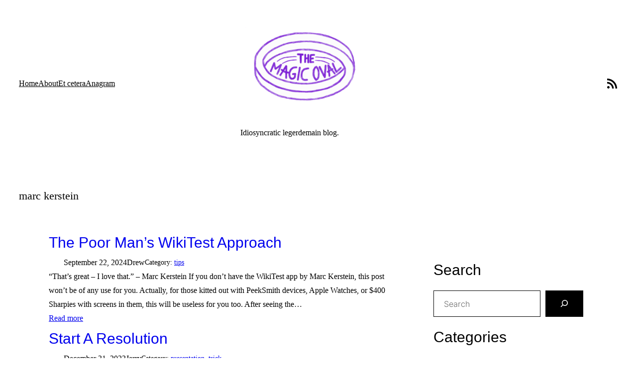

--- FILE ---
content_type: text/html; charset=UTF-8
request_url: https://themagicoval.com/blog/tag/marc-kerstein/
body_size: 21663
content:
<!DOCTYPE html>
<html lang="en-US">
<head>
	<meta charset="UTF-8" />
	<meta name="viewport" content="width=device-width, initial-scale=1" />
<meta name='robots' content='max-image-preview:large' />
<title>marc kerstein &#8211; The Magic Oval</title>
<link rel='dns-prefetch' href='//www.googletagmanager.com' />
<link rel='dns-prefetch' href='//stats.wp.com' />
<link rel="alternate" type="application/rss+xml" title="The Magic Oval &raquo; Feed" href="https://themagicoval.com/feed/" />
<link rel="alternate" type="application/rss+xml" title="The Magic Oval &raquo; Comments Feed" href="https://themagicoval.com/comments/feed/" />
<link rel="alternate" type="application/rss+xml" title="The Magic Oval &raquo; marc kerstein Tag Feed" href="https://themagicoval.com/blog/tag/marc-kerstein/feed/" />
<style id='wp-img-auto-sizes-contain-inline-css'>
img:is([sizes=auto i],[sizes^="auto," i]){contain-intrinsic-size:3000px 1500px}
/*# sourceURL=wp-img-auto-sizes-contain-inline-css */
</style>
<style id='wp-block-navigation-link-inline-css'>
.wp-block-navigation .wp-block-navigation-item__label{overflow-wrap:break-word}.wp-block-navigation .wp-block-navigation-item__description{display:none}.link-ui-tools{outline:1px solid #f0f0f0;padding:8px}.link-ui-block-inserter{padding-top:8px}.link-ui-block-inserter__back{margin-left:8px;text-transform:uppercase}
/*# sourceURL=https://themagicoval.com/wp-includes/blocks/navigation-link/style.min.css */
</style>
<style id='wp-block-group-inline-css'>
.wp-block-group{box-sizing:border-box}:where(.wp-block-group.wp-block-group-is-layout-constrained){position:relative}
/*# sourceURL=https://themagicoval.com/wp-includes/blocks/group/style.min.css */
</style>
<style id='wp-block-image-inline-css'>
.wp-block-image>a,.wp-block-image>figure>a{display:inline-block}.wp-block-image img{box-sizing:border-box;height:auto;max-width:100%;vertical-align:bottom}@media not (prefers-reduced-motion){.wp-block-image img.hide{visibility:hidden}.wp-block-image img.show{animation:show-content-image .4s}}.wp-block-image[style*=border-radius] img,.wp-block-image[style*=border-radius]>a{border-radius:inherit}.wp-block-image.has-custom-border img{box-sizing:border-box}.wp-block-image.aligncenter{text-align:center}.wp-block-image.alignfull>a,.wp-block-image.alignwide>a{width:100%}.wp-block-image.alignfull img,.wp-block-image.alignwide img{height:auto;width:100%}.wp-block-image .aligncenter,.wp-block-image .alignleft,.wp-block-image .alignright,.wp-block-image.aligncenter,.wp-block-image.alignleft,.wp-block-image.alignright{display:table}.wp-block-image .aligncenter>figcaption,.wp-block-image .alignleft>figcaption,.wp-block-image .alignright>figcaption,.wp-block-image.aligncenter>figcaption,.wp-block-image.alignleft>figcaption,.wp-block-image.alignright>figcaption{caption-side:bottom;display:table-caption}.wp-block-image .alignleft{float:left;margin:.5em 1em .5em 0}.wp-block-image .alignright{float:right;margin:.5em 0 .5em 1em}.wp-block-image .aligncenter{margin-left:auto;margin-right:auto}.wp-block-image :where(figcaption){margin-bottom:1em;margin-top:.5em}.wp-block-image.is-style-circle-mask img{border-radius:9999px}@supports ((-webkit-mask-image:none) or (mask-image:none)) or (-webkit-mask-image:none){.wp-block-image.is-style-circle-mask img{border-radius:0;-webkit-mask-image:url('data:image/svg+xml;utf8,<svg viewBox="0 0 100 100" xmlns="http://www.w3.org/2000/svg"><circle cx="50" cy="50" r="50"/></svg>');mask-image:url('data:image/svg+xml;utf8,<svg viewBox="0 0 100 100" xmlns="http://www.w3.org/2000/svg"><circle cx="50" cy="50" r="50"/></svg>');mask-mode:alpha;-webkit-mask-position:center;mask-position:center;-webkit-mask-repeat:no-repeat;mask-repeat:no-repeat;-webkit-mask-size:contain;mask-size:contain}}:root :where(.wp-block-image.is-style-rounded img,.wp-block-image .is-style-rounded img){border-radius:9999px}.wp-block-image figure{margin:0}.wp-lightbox-container{display:flex;flex-direction:column;position:relative}.wp-lightbox-container img{cursor:zoom-in}.wp-lightbox-container img:hover+button{opacity:1}.wp-lightbox-container button{align-items:center;backdrop-filter:blur(16px) saturate(180%);background-color:#5a5a5a40;border:none;border-radius:4px;cursor:zoom-in;display:flex;height:20px;justify-content:center;opacity:0;padding:0;position:absolute;right:16px;text-align:center;top:16px;width:20px;z-index:100}@media not (prefers-reduced-motion){.wp-lightbox-container button{transition:opacity .2s ease}}.wp-lightbox-container button:focus-visible{outline:3px auto #5a5a5a40;outline:3px auto -webkit-focus-ring-color;outline-offset:3px}.wp-lightbox-container button:hover{cursor:pointer;opacity:1}.wp-lightbox-container button:focus{opacity:1}.wp-lightbox-container button:focus,.wp-lightbox-container button:hover,.wp-lightbox-container button:not(:hover):not(:active):not(.has-background){background-color:#5a5a5a40;border:none}.wp-lightbox-overlay{box-sizing:border-box;cursor:zoom-out;height:100vh;left:0;overflow:hidden;position:fixed;top:0;visibility:hidden;width:100%;z-index:100000}.wp-lightbox-overlay .close-button{align-items:center;cursor:pointer;display:flex;justify-content:center;min-height:40px;min-width:40px;padding:0;position:absolute;right:calc(env(safe-area-inset-right) + 16px);top:calc(env(safe-area-inset-top) + 16px);z-index:5000000}.wp-lightbox-overlay .close-button:focus,.wp-lightbox-overlay .close-button:hover,.wp-lightbox-overlay .close-button:not(:hover):not(:active):not(.has-background){background:none;border:none}.wp-lightbox-overlay .lightbox-image-container{height:var(--wp--lightbox-container-height);left:50%;overflow:hidden;position:absolute;top:50%;transform:translate(-50%,-50%);transform-origin:top left;width:var(--wp--lightbox-container-width);z-index:9999999999}.wp-lightbox-overlay .wp-block-image{align-items:center;box-sizing:border-box;display:flex;height:100%;justify-content:center;margin:0;position:relative;transform-origin:0 0;width:100%;z-index:3000000}.wp-lightbox-overlay .wp-block-image img{height:var(--wp--lightbox-image-height);min-height:var(--wp--lightbox-image-height);min-width:var(--wp--lightbox-image-width);width:var(--wp--lightbox-image-width)}.wp-lightbox-overlay .wp-block-image figcaption{display:none}.wp-lightbox-overlay button{background:none;border:none}.wp-lightbox-overlay .scrim{background-color:#fff;height:100%;opacity:.9;position:absolute;width:100%;z-index:2000000}.wp-lightbox-overlay.active{visibility:visible}@media not (prefers-reduced-motion){.wp-lightbox-overlay.active{animation:turn-on-visibility .25s both}.wp-lightbox-overlay.active img{animation:turn-on-visibility .35s both}.wp-lightbox-overlay.show-closing-animation:not(.active){animation:turn-off-visibility .35s both}.wp-lightbox-overlay.show-closing-animation:not(.active) img{animation:turn-off-visibility .25s both}.wp-lightbox-overlay.zoom.active{animation:none;opacity:1;visibility:visible}.wp-lightbox-overlay.zoom.active .lightbox-image-container{animation:lightbox-zoom-in .4s}.wp-lightbox-overlay.zoom.active .lightbox-image-container img{animation:none}.wp-lightbox-overlay.zoom.active .scrim{animation:turn-on-visibility .4s forwards}.wp-lightbox-overlay.zoom.show-closing-animation:not(.active){animation:none}.wp-lightbox-overlay.zoom.show-closing-animation:not(.active) .lightbox-image-container{animation:lightbox-zoom-out .4s}.wp-lightbox-overlay.zoom.show-closing-animation:not(.active) .lightbox-image-container img{animation:none}.wp-lightbox-overlay.zoom.show-closing-animation:not(.active) .scrim{animation:turn-off-visibility .4s forwards}}@keyframes show-content-image{0%{visibility:hidden}99%{visibility:hidden}to{visibility:visible}}@keyframes turn-on-visibility{0%{opacity:0}to{opacity:1}}@keyframes turn-off-visibility{0%{opacity:1;visibility:visible}99%{opacity:0;visibility:visible}to{opacity:0;visibility:hidden}}@keyframes lightbox-zoom-in{0%{transform:translate(calc((-100vw + var(--wp--lightbox-scrollbar-width))/2 + var(--wp--lightbox-initial-left-position)),calc(-50vh + var(--wp--lightbox-initial-top-position))) scale(var(--wp--lightbox-scale))}to{transform:translate(-50%,-50%) scale(1)}}@keyframes lightbox-zoom-out{0%{transform:translate(-50%,-50%) scale(1);visibility:visible}99%{visibility:visible}to{transform:translate(calc((-100vw + var(--wp--lightbox-scrollbar-width))/2 + var(--wp--lightbox-initial-left-position)),calc(-50vh + var(--wp--lightbox-initial-top-position))) scale(var(--wp--lightbox-scale));visibility:hidden}}
/*# sourceURL=https://themagicoval.com/wp-includes/blocks/image/style.min.css */
</style>
<style id='wp-block-site-tagline-inline-css'>
.wp-block-site-tagline{box-sizing:border-box}
/*# sourceURL=https://themagicoval.com/wp-includes/blocks/site-tagline/style.min.css */
</style>
<style id='wp-block-columns-inline-css'>
.wp-block-columns{box-sizing:border-box;display:flex;flex-wrap:wrap!important}@media (min-width:782px){.wp-block-columns{flex-wrap:nowrap!important}}.wp-block-columns{align-items:normal!important}.wp-block-columns.are-vertically-aligned-top{align-items:flex-start}.wp-block-columns.are-vertically-aligned-center{align-items:center}.wp-block-columns.are-vertically-aligned-bottom{align-items:flex-end}@media (max-width:781px){.wp-block-columns:not(.is-not-stacked-on-mobile)>.wp-block-column{flex-basis:100%!important}}@media (min-width:782px){.wp-block-columns:not(.is-not-stacked-on-mobile)>.wp-block-column{flex-basis:0;flex-grow:1}.wp-block-columns:not(.is-not-stacked-on-mobile)>.wp-block-column[style*=flex-basis]{flex-grow:0}}.wp-block-columns.is-not-stacked-on-mobile{flex-wrap:nowrap!important}.wp-block-columns.is-not-stacked-on-mobile>.wp-block-column{flex-basis:0;flex-grow:1}.wp-block-columns.is-not-stacked-on-mobile>.wp-block-column[style*=flex-basis]{flex-grow:0}:where(.wp-block-columns){margin-bottom:1.75em}:where(.wp-block-columns.has-background){padding:1.25em 2.375em}.wp-block-column{flex-grow:1;min-width:0;overflow-wrap:break-word;word-break:break-word}.wp-block-column.is-vertically-aligned-top{align-self:flex-start}.wp-block-column.is-vertically-aligned-center{align-self:center}.wp-block-column.is-vertically-aligned-bottom{align-self:flex-end}.wp-block-column.is-vertically-aligned-stretch{align-self:stretch}.wp-block-column.is-vertically-aligned-bottom,.wp-block-column.is-vertically-aligned-center,.wp-block-column.is-vertically-aligned-top{width:100%}
/*# sourceURL=https://themagicoval.com/wp-includes/blocks/columns/style.min.css */
</style>
<style id='wp-block-spacer-inline-css'>
.wp-block-spacer{clear:both}
/*# sourceURL=https://themagicoval.com/wp-includes/blocks/spacer/style.min.css */
</style>
<style id='wp-block-social-links-inline-css'>
.wp-block-social-links{background:none;box-sizing:border-box;margin-left:0;padding-left:0;padding-right:0;text-indent:0}.wp-block-social-links .wp-social-link a,.wp-block-social-links .wp-social-link a:hover{border-bottom:0;box-shadow:none;text-decoration:none}.wp-block-social-links .wp-social-link svg{height:1em;width:1em}.wp-block-social-links .wp-social-link span:not(.screen-reader-text){font-size:.65em;margin-left:.5em;margin-right:.5em}.wp-block-social-links.has-small-icon-size{font-size:16px}.wp-block-social-links,.wp-block-social-links.has-normal-icon-size{font-size:24px}.wp-block-social-links.has-large-icon-size{font-size:36px}.wp-block-social-links.has-huge-icon-size{font-size:48px}.wp-block-social-links.aligncenter{display:flex;justify-content:center}.wp-block-social-links.alignright{justify-content:flex-end}.wp-block-social-link{border-radius:9999px;display:block}@media not (prefers-reduced-motion){.wp-block-social-link{transition:transform .1s ease}}.wp-block-social-link{height:auto}.wp-block-social-link a{align-items:center;display:flex;line-height:0}.wp-block-social-link:hover{transform:scale(1.1)}.wp-block-social-links .wp-block-social-link.wp-social-link{display:inline-block;margin:0;padding:0}.wp-block-social-links .wp-block-social-link.wp-social-link .wp-block-social-link-anchor,.wp-block-social-links .wp-block-social-link.wp-social-link .wp-block-social-link-anchor svg,.wp-block-social-links .wp-block-social-link.wp-social-link .wp-block-social-link-anchor:active,.wp-block-social-links .wp-block-social-link.wp-social-link .wp-block-social-link-anchor:hover,.wp-block-social-links .wp-block-social-link.wp-social-link .wp-block-social-link-anchor:visited{color:currentColor;fill:currentColor}:where(.wp-block-social-links:not(.is-style-logos-only)) .wp-social-link{background-color:#f0f0f0;color:#444}:where(.wp-block-social-links:not(.is-style-logos-only)) .wp-social-link-amazon{background-color:#f90;color:#fff}:where(.wp-block-social-links:not(.is-style-logos-only)) .wp-social-link-bandcamp{background-color:#1ea0c3;color:#fff}:where(.wp-block-social-links:not(.is-style-logos-only)) .wp-social-link-behance{background-color:#0757fe;color:#fff}:where(.wp-block-social-links:not(.is-style-logos-only)) .wp-social-link-bluesky{background-color:#0a7aff;color:#fff}:where(.wp-block-social-links:not(.is-style-logos-only)) .wp-social-link-codepen{background-color:#1e1f26;color:#fff}:where(.wp-block-social-links:not(.is-style-logos-only)) .wp-social-link-deviantart{background-color:#02e49b;color:#fff}:where(.wp-block-social-links:not(.is-style-logos-only)) .wp-social-link-discord{background-color:#5865f2;color:#fff}:where(.wp-block-social-links:not(.is-style-logos-only)) .wp-social-link-dribbble{background-color:#e94c89;color:#fff}:where(.wp-block-social-links:not(.is-style-logos-only)) .wp-social-link-dropbox{background-color:#4280ff;color:#fff}:where(.wp-block-social-links:not(.is-style-logos-only)) .wp-social-link-etsy{background-color:#f45800;color:#fff}:where(.wp-block-social-links:not(.is-style-logos-only)) .wp-social-link-facebook{background-color:#0866ff;color:#fff}:where(.wp-block-social-links:not(.is-style-logos-only)) .wp-social-link-fivehundredpx{background-color:#000;color:#fff}:where(.wp-block-social-links:not(.is-style-logos-only)) .wp-social-link-flickr{background-color:#0461dd;color:#fff}:where(.wp-block-social-links:not(.is-style-logos-only)) .wp-social-link-foursquare{background-color:#e65678;color:#fff}:where(.wp-block-social-links:not(.is-style-logos-only)) .wp-social-link-github{background-color:#24292d;color:#fff}:where(.wp-block-social-links:not(.is-style-logos-only)) .wp-social-link-goodreads{background-color:#eceadd;color:#382110}:where(.wp-block-social-links:not(.is-style-logos-only)) .wp-social-link-google{background-color:#ea4434;color:#fff}:where(.wp-block-social-links:not(.is-style-logos-only)) .wp-social-link-gravatar{background-color:#1d4fc4;color:#fff}:where(.wp-block-social-links:not(.is-style-logos-only)) .wp-social-link-instagram{background-color:#f00075;color:#fff}:where(.wp-block-social-links:not(.is-style-logos-only)) .wp-social-link-lastfm{background-color:#e21b24;color:#fff}:where(.wp-block-social-links:not(.is-style-logos-only)) .wp-social-link-linkedin{background-color:#0d66c2;color:#fff}:where(.wp-block-social-links:not(.is-style-logos-only)) .wp-social-link-mastodon{background-color:#3288d4;color:#fff}:where(.wp-block-social-links:not(.is-style-logos-only)) .wp-social-link-medium{background-color:#000;color:#fff}:where(.wp-block-social-links:not(.is-style-logos-only)) .wp-social-link-meetup{background-color:#f6405f;color:#fff}:where(.wp-block-social-links:not(.is-style-logos-only)) .wp-social-link-patreon{background-color:#000;color:#fff}:where(.wp-block-social-links:not(.is-style-logos-only)) .wp-social-link-pinterest{background-color:#e60122;color:#fff}:where(.wp-block-social-links:not(.is-style-logos-only)) .wp-social-link-pocket{background-color:#ef4155;color:#fff}:where(.wp-block-social-links:not(.is-style-logos-only)) .wp-social-link-reddit{background-color:#ff4500;color:#fff}:where(.wp-block-social-links:not(.is-style-logos-only)) .wp-social-link-skype{background-color:#0478d7;color:#fff}:where(.wp-block-social-links:not(.is-style-logos-only)) .wp-social-link-snapchat{background-color:#fefc00;color:#fff;stroke:#000}:where(.wp-block-social-links:not(.is-style-logos-only)) .wp-social-link-soundcloud{background-color:#ff5600;color:#fff}:where(.wp-block-social-links:not(.is-style-logos-only)) .wp-social-link-spotify{background-color:#1bd760;color:#fff}:where(.wp-block-social-links:not(.is-style-logos-only)) .wp-social-link-telegram{background-color:#2aabee;color:#fff}:where(.wp-block-social-links:not(.is-style-logos-only)) .wp-social-link-threads{background-color:#000;color:#fff}:where(.wp-block-social-links:not(.is-style-logos-only)) .wp-social-link-tiktok{background-color:#000;color:#fff}:where(.wp-block-social-links:not(.is-style-logos-only)) .wp-social-link-tumblr{background-color:#011835;color:#fff}:where(.wp-block-social-links:not(.is-style-logos-only)) .wp-social-link-twitch{background-color:#6440a4;color:#fff}:where(.wp-block-social-links:not(.is-style-logos-only)) .wp-social-link-twitter{background-color:#1da1f2;color:#fff}:where(.wp-block-social-links:not(.is-style-logos-only)) .wp-social-link-vimeo{background-color:#1eb7ea;color:#fff}:where(.wp-block-social-links:not(.is-style-logos-only)) .wp-social-link-vk{background-color:#4680c2;color:#fff}:where(.wp-block-social-links:not(.is-style-logos-only)) .wp-social-link-wordpress{background-color:#3499cd;color:#fff}:where(.wp-block-social-links:not(.is-style-logos-only)) .wp-social-link-whatsapp{background-color:#25d366;color:#fff}:where(.wp-block-social-links:not(.is-style-logos-only)) .wp-social-link-x{background-color:#000;color:#fff}:where(.wp-block-social-links:not(.is-style-logos-only)) .wp-social-link-yelp{background-color:#d32422;color:#fff}:where(.wp-block-social-links:not(.is-style-logos-only)) .wp-social-link-youtube{background-color:red;color:#fff}:where(.wp-block-social-links.is-style-logos-only) .wp-social-link{background:none}:where(.wp-block-social-links.is-style-logos-only) .wp-social-link svg{height:1.25em;width:1.25em}:where(.wp-block-social-links.is-style-logos-only) .wp-social-link-amazon{color:#f90}:where(.wp-block-social-links.is-style-logos-only) .wp-social-link-bandcamp{color:#1ea0c3}:where(.wp-block-social-links.is-style-logos-only) .wp-social-link-behance{color:#0757fe}:where(.wp-block-social-links.is-style-logos-only) .wp-social-link-bluesky{color:#0a7aff}:where(.wp-block-social-links.is-style-logos-only) .wp-social-link-codepen{color:#1e1f26}:where(.wp-block-social-links.is-style-logos-only) .wp-social-link-deviantart{color:#02e49b}:where(.wp-block-social-links.is-style-logos-only) .wp-social-link-discord{color:#5865f2}:where(.wp-block-social-links.is-style-logos-only) .wp-social-link-dribbble{color:#e94c89}:where(.wp-block-social-links.is-style-logos-only) .wp-social-link-dropbox{color:#4280ff}:where(.wp-block-social-links.is-style-logos-only) .wp-social-link-etsy{color:#f45800}:where(.wp-block-social-links.is-style-logos-only) .wp-social-link-facebook{color:#0866ff}:where(.wp-block-social-links.is-style-logos-only) .wp-social-link-fivehundredpx{color:#000}:where(.wp-block-social-links.is-style-logos-only) .wp-social-link-flickr{color:#0461dd}:where(.wp-block-social-links.is-style-logos-only) .wp-social-link-foursquare{color:#e65678}:where(.wp-block-social-links.is-style-logos-only) .wp-social-link-github{color:#24292d}:where(.wp-block-social-links.is-style-logos-only) .wp-social-link-goodreads{color:#382110}:where(.wp-block-social-links.is-style-logos-only) .wp-social-link-google{color:#ea4434}:where(.wp-block-social-links.is-style-logos-only) .wp-social-link-gravatar{color:#1d4fc4}:where(.wp-block-social-links.is-style-logos-only) .wp-social-link-instagram{color:#f00075}:where(.wp-block-social-links.is-style-logos-only) .wp-social-link-lastfm{color:#e21b24}:where(.wp-block-social-links.is-style-logos-only) .wp-social-link-linkedin{color:#0d66c2}:where(.wp-block-social-links.is-style-logos-only) .wp-social-link-mastodon{color:#3288d4}:where(.wp-block-social-links.is-style-logos-only) .wp-social-link-medium{color:#000}:where(.wp-block-social-links.is-style-logos-only) .wp-social-link-meetup{color:#f6405f}:where(.wp-block-social-links.is-style-logos-only) .wp-social-link-patreon{color:#000}:where(.wp-block-social-links.is-style-logos-only) .wp-social-link-pinterest{color:#e60122}:where(.wp-block-social-links.is-style-logos-only) .wp-social-link-pocket{color:#ef4155}:where(.wp-block-social-links.is-style-logos-only) .wp-social-link-reddit{color:#ff4500}:where(.wp-block-social-links.is-style-logos-only) .wp-social-link-skype{color:#0478d7}:where(.wp-block-social-links.is-style-logos-only) .wp-social-link-snapchat{color:#fff;stroke:#000}:where(.wp-block-social-links.is-style-logos-only) .wp-social-link-soundcloud{color:#ff5600}:where(.wp-block-social-links.is-style-logos-only) .wp-social-link-spotify{color:#1bd760}:where(.wp-block-social-links.is-style-logos-only) .wp-social-link-telegram{color:#2aabee}:where(.wp-block-social-links.is-style-logos-only) .wp-social-link-threads{color:#000}:where(.wp-block-social-links.is-style-logos-only) .wp-social-link-tiktok{color:#000}:where(.wp-block-social-links.is-style-logos-only) .wp-social-link-tumblr{color:#011835}:where(.wp-block-social-links.is-style-logos-only) .wp-social-link-twitch{color:#6440a4}:where(.wp-block-social-links.is-style-logos-only) .wp-social-link-twitter{color:#1da1f2}:where(.wp-block-social-links.is-style-logos-only) .wp-social-link-vimeo{color:#1eb7ea}:where(.wp-block-social-links.is-style-logos-only) .wp-social-link-vk{color:#4680c2}:where(.wp-block-social-links.is-style-logos-only) .wp-social-link-whatsapp{color:#25d366}:where(.wp-block-social-links.is-style-logos-only) .wp-social-link-wordpress{color:#3499cd}:where(.wp-block-social-links.is-style-logos-only) .wp-social-link-x{color:#000}:where(.wp-block-social-links.is-style-logos-only) .wp-social-link-yelp{color:#d32422}:where(.wp-block-social-links.is-style-logos-only) .wp-social-link-youtube{color:red}.wp-block-social-links.is-style-pill-shape .wp-social-link{width:auto}:root :where(.wp-block-social-links .wp-social-link a){padding:.25em}:root :where(.wp-block-social-links.is-style-logos-only .wp-social-link a){padding:0}:root :where(.wp-block-social-links.is-style-pill-shape .wp-social-link a){padding-left:.6666666667em;padding-right:.6666666667em}.wp-block-social-links:not(.has-icon-color):not(.has-icon-background-color) .wp-social-link-snapchat .wp-block-social-link-label{color:#000}
/*# sourceURL=https://themagicoval.com/wp-includes/blocks/social-links/style.min.css */
</style>
<style id='wp-block-query-title-inline-css'>
.wp-block-query-title{box-sizing:border-box}
/*# sourceURL=https://themagicoval.com/wp-includes/blocks/query-title/style.min.css */
</style>
<style id='wp-block-post-title-inline-css'>
.wp-block-post-title{box-sizing:border-box;word-break:break-word}.wp-block-post-title :where(a){display:inline-block;font-family:inherit;font-size:inherit;font-style:inherit;font-weight:inherit;letter-spacing:inherit;line-height:inherit;text-decoration:inherit}
/*# sourceURL=https://themagicoval.com/wp-includes/blocks/post-title/style.min.css */
</style>
<style id='wp-block-post-date-inline-css'>
.wp-block-post-date{box-sizing:border-box}
/*# sourceURL=https://themagicoval.com/wp-includes/blocks/post-date/style.min.css */
</style>
<style id='wp-block-post-author-name-inline-css'>
.wp-block-post-author-name{box-sizing:border-box}
/*# sourceURL=https://themagicoval.com/wp-includes/blocks/post-author-name/style.min.css */
</style>
<style id='wp-block-post-terms-inline-css'>
.wp-block-post-terms{box-sizing:border-box}.wp-block-post-terms .wp-block-post-terms__separator{white-space:pre-wrap}
/*# sourceURL=https://themagicoval.com/wp-includes/blocks/post-terms/style.min.css */
</style>
<style id='wp-block-paragraph-inline-css'>
.is-small-text{font-size:.875em}.is-regular-text{font-size:1em}.is-large-text{font-size:2.25em}.is-larger-text{font-size:3em}.has-drop-cap:not(:focus):first-letter{float:left;font-size:8.4em;font-style:normal;font-weight:100;line-height:.68;margin:.05em .1em 0 0;text-transform:uppercase}body.rtl .has-drop-cap:not(:focus):first-letter{float:none;margin-left:.1em}p.has-drop-cap.has-background{overflow:hidden}:root :where(p.has-background){padding:1.25em 2.375em}:where(p.has-text-color:not(.has-link-color)) a{color:inherit}p.has-text-align-left[style*="writing-mode:vertical-lr"],p.has-text-align-right[style*="writing-mode:vertical-rl"]{rotate:180deg}
/*# sourceURL=https://themagicoval.com/wp-includes/blocks/paragraph/style.min.css */
</style>
<style id='wp-block-quote-inline-css'>
.wp-block-quote{box-sizing:border-box;overflow-wrap:break-word}.wp-block-quote.is-large:where(:not(.is-style-plain)),.wp-block-quote.is-style-large:where(:not(.is-style-plain)){margin-bottom:1em;padding:0 1em}.wp-block-quote.is-large:where(:not(.is-style-plain)) p,.wp-block-quote.is-style-large:where(:not(.is-style-plain)) p{font-size:1.5em;font-style:italic;line-height:1.6}.wp-block-quote.is-large:where(:not(.is-style-plain)) cite,.wp-block-quote.is-large:where(:not(.is-style-plain)) footer,.wp-block-quote.is-style-large:where(:not(.is-style-plain)) cite,.wp-block-quote.is-style-large:where(:not(.is-style-plain)) footer{font-size:1.125em;text-align:right}.wp-block-quote>cite{display:block}
/*# sourceURL=https://themagicoval.com/wp-includes/blocks/quote/style.min.css */
</style>
<style id='wp-block-post-excerpt-inline-css'>
:where(.wp-block-post-excerpt){box-sizing:border-box;margin-bottom:var(--wp--style--block-gap);margin-top:var(--wp--style--block-gap)}.wp-block-post-excerpt__excerpt{margin-bottom:0;margin-top:0}.wp-block-post-excerpt__more-text{margin-bottom:0;margin-top:var(--wp--style--block-gap)}.wp-block-post-excerpt__more-link{display:inline-block}
/*# sourceURL=https://themagicoval.com/wp-includes/blocks/post-excerpt/style.min.css */
</style>
<style id='wp-block-read-more-inline-css'>
.wp-block-read-more{display:block;width:fit-content}.wp-block-read-more:where(:not([style*=text-decoration])){text-decoration:none}.wp-block-read-more:where(:not([style*=text-decoration])):active,.wp-block-read-more:where(:not([style*=text-decoration])):focus{text-decoration:none}
/*# sourceURL=https://themagicoval.com/wp-includes/blocks/read-more/style.min.css */
</style>
<style id='wp-block-post-template-inline-css'>
.wp-block-post-template{box-sizing:border-box;list-style:none;margin-bottom:0;margin-top:0;max-width:100%;padding:0}.wp-block-post-template.is-flex-container{display:flex;flex-direction:row;flex-wrap:wrap;gap:1.25em}.wp-block-post-template.is-flex-container>li{margin:0;width:100%}@media (min-width:600px){.wp-block-post-template.is-flex-container.is-flex-container.columns-2>li{width:calc(50% - .625em)}.wp-block-post-template.is-flex-container.is-flex-container.columns-3>li{width:calc(33.33333% - .83333em)}.wp-block-post-template.is-flex-container.is-flex-container.columns-4>li{width:calc(25% - .9375em)}.wp-block-post-template.is-flex-container.is-flex-container.columns-5>li{width:calc(20% - 1em)}.wp-block-post-template.is-flex-container.is-flex-container.columns-6>li{width:calc(16.66667% - 1.04167em)}}@media (max-width:600px){.wp-block-post-template-is-layout-grid.wp-block-post-template-is-layout-grid.wp-block-post-template-is-layout-grid.wp-block-post-template-is-layout-grid{grid-template-columns:1fr}}.wp-block-post-template-is-layout-constrained>li>.alignright,.wp-block-post-template-is-layout-flow>li>.alignright{float:right;margin-inline-end:0;margin-inline-start:2em}.wp-block-post-template-is-layout-constrained>li>.alignleft,.wp-block-post-template-is-layout-flow>li>.alignleft{float:left;margin-inline-end:2em;margin-inline-start:0}.wp-block-post-template-is-layout-constrained>li>.aligncenter,.wp-block-post-template-is-layout-flow>li>.aligncenter{margin-inline-end:auto;margin-inline-start:auto}
/*# sourceURL=https://themagicoval.com/wp-includes/blocks/post-template/style.min.css */
</style>
<style id='wp-block-heading-inline-css'>
h1:where(.wp-block-heading).has-background,h2:where(.wp-block-heading).has-background,h3:where(.wp-block-heading).has-background,h4:where(.wp-block-heading).has-background,h5:where(.wp-block-heading).has-background,h6:where(.wp-block-heading).has-background{padding:1.25em 2.375em}h1.has-text-align-left[style*=writing-mode]:where([style*=vertical-lr]),h1.has-text-align-right[style*=writing-mode]:where([style*=vertical-rl]),h2.has-text-align-left[style*=writing-mode]:where([style*=vertical-lr]),h2.has-text-align-right[style*=writing-mode]:where([style*=vertical-rl]),h3.has-text-align-left[style*=writing-mode]:where([style*=vertical-lr]),h3.has-text-align-right[style*=writing-mode]:where([style*=vertical-rl]),h4.has-text-align-left[style*=writing-mode]:where([style*=vertical-lr]),h4.has-text-align-right[style*=writing-mode]:where([style*=vertical-rl]),h5.has-text-align-left[style*=writing-mode]:where([style*=vertical-lr]),h5.has-text-align-right[style*=writing-mode]:where([style*=vertical-rl]),h6.has-text-align-left[style*=writing-mode]:where([style*=vertical-lr]),h6.has-text-align-right[style*=writing-mode]:where([style*=vertical-rl]){rotate:180deg}
/*# sourceURL=https://themagicoval.com/wp-includes/blocks/heading/style.min.css */
</style>
<style id='wp-block-search-inline-css'>
.wp-block-search__button{margin-left:10px;word-break:normal}.wp-block-search__button.has-icon{line-height:0}.wp-block-search__button svg{height:1.25em;min-height:24px;min-width:24px;width:1.25em;fill:currentColor;vertical-align:text-bottom}:where(.wp-block-search__button){border:1px solid #ccc;padding:6px 10px}.wp-block-search__inside-wrapper{display:flex;flex:auto;flex-wrap:nowrap;max-width:100%}.wp-block-search__label{width:100%}.wp-block-search.wp-block-search__button-only .wp-block-search__button{box-sizing:border-box;display:flex;flex-shrink:0;justify-content:center;margin-left:0;max-width:100%}.wp-block-search.wp-block-search__button-only .wp-block-search__inside-wrapper{min-width:0!important;transition-property:width}.wp-block-search.wp-block-search__button-only .wp-block-search__input{flex-basis:100%;transition-duration:.3s}.wp-block-search.wp-block-search__button-only.wp-block-search__searchfield-hidden,.wp-block-search.wp-block-search__button-only.wp-block-search__searchfield-hidden .wp-block-search__inside-wrapper{overflow:hidden}.wp-block-search.wp-block-search__button-only.wp-block-search__searchfield-hidden .wp-block-search__input{border-left-width:0!important;border-right-width:0!important;flex-basis:0;flex-grow:0;margin:0;min-width:0!important;padding-left:0!important;padding-right:0!important;width:0!important}:where(.wp-block-search__input){appearance:none;border:1px solid #949494;flex-grow:1;font-family:inherit;font-size:inherit;font-style:inherit;font-weight:inherit;letter-spacing:inherit;line-height:inherit;margin-left:0;margin-right:0;min-width:3rem;padding:8px;text-decoration:unset!important;text-transform:inherit}:where(.wp-block-search__button-inside .wp-block-search__inside-wrapper){background-color:#fff;border:1px solid #949494;box-sizing:border-box;padding:4px}:where(.wp-block-search__button-inside .wp-block-search__inside-wrapper) .wp-block-search__input{border:none;border-radius:0;padding:0 4px}:where(.wp-block-search__button-inside .wp-block-search__inside-wrapper) .wp-block-search__input:focus{outline:none}:where(.wp-block-search__button-inside .wp-block-search__inside-wrapper) :where(.wp-block-search__button){padding:4px 8px}.wp-block-search.aligncenter .wp-block-search__inside-wrapper{margin:auto}.wp-block[data-align=right] .wp-block-search.wp-block-search__button-only .wp-block-search__inside-wrapper{float:right}
/*# sourceURL=https://themagicoval.com/wp-includes/blocks/search/style.min.css */
</style>
<style id='wp-block-categories-inline-css'>
.wp-block-categories{box-sizing:border-box}.wp-block-categories.alignleft{margin-right:2em}.wp-block-categories.alignright{margin-left:2em}.wp-block-categories.wp-block-categories-dropdown.aligncenter{text-align:center}.wp-block-categories .wp-block-categories__label{display:block;width:100%}
/*# sourceURL=https://themagicoval.com/wp-includes/blocks/categories/style.min.css */
</style>
<style id='wp-block-latest-posts-inline-css'>
.wp-block-latest-posts{box-sizing:border-box}.wp-block-latest-posts.alignleft{margin-right:2em}.wp-block-latest-posts.alignright{margin-left:2em}.wp-block-latest-posts.wp-block-latest-posts__list{list-style:none}.wp-block-latest-posts.wp-block-latest-posts__list li{clear:both;overflow-wrap:break-word}.wp-block-latest-posts.is-grid{display:flex;flex-wrap:wrap}.wp-block-latest-posts.is-grid li{margin:0 1.25em 1.25em 0;width:100%}@media (min-width:600px){.wp-block-latest-posts.columns-2 li{width:calc(50% - .625em)}.wp-block-latest-posts.columns-2 li:nth-child(2n){margin-right:0}.wp-block-latest-posts.columns-3 li{width:calc(33.33333% - .83333em)}.wp-block-latest-posts.columns-3 li:nth-child(3n){margin-right:0}.wp-block-latest-posts.columns-4 li{width:calc(25% - .9375em)}.wp-block-latest-posts.columns-4 li:nth-child(4n){margin-right:0}.wp-block-latest-posts.columns-5 li{width:calc(20% - 1em)}.wp-block-latest-posts.columns-5 li:nth-child(5n){margin-right:0}.wp-block-latest-posts.columns-6 li{width:calc(16.66667% - 1.04167em)}.wp-block-latest-posts.columns-6 li:nth-child(6n){margin-right:0}}:root :where(.wp-block-latest-posts.is-grid){padding:0}:root :where(.wp-block-latest-posts.wp-block-latest-posts__list){padding-left:0}.wp-block-latest-posts__post-author,.wp-block-latest-posts__post-date{display:block;font-size:.8125em}.wp-block-latest-posts__post-excerpt,.wp-block-latest-posts__post-full-content{margin-bottom:1em;margin-top:.5em}.wp-block-latest-posts__featured-image a{display:inline-block}.wp-block-latest-posts__featured-image img{height:auto;max-width:100%;width:auto}.wp-block-latest-posts__featured-image.alignleft{float:left;margin-right:1em}.wp-block-latest-posts__featured-image.alignright{float:right;margin-left:1em}.wp-block-latest-posts__featured-image.aligncenter{margin-bottom:1em;text-align:center}
/*# sourceURL=https://themagicoval.com/wp-includes/blocks/latest-posts/style.min.css */
</style>
<style id='wp-block-library-inline-css'>
:root{--wp-block-synced-color:#7a00df;--wp-block-synced-color--rgb:122,0,223;--wp-bound-block-color:var(--wp-block-synced-color);--wp-editor-canvas-background:#ddd;--wp-admin-theme-color:#007cba;--wp-admin-theme-color--rgb:0,124,186;--wp-admin-theme-color-darker-10:#006ba1;--wp-admin-theme-color-darker-10--rgb:0,107,160.5;--wp-admin-theme-color-darker-20:#005a87;--wp-admin-theme-color-darker-20--rgb:0,90,135;--wp-admin-border-width-focus:2px}@media (min-resolution:192dpi){:root{--wp-admin-border-width-focus:1.5px}}.wp-element-button{cursor:pointer}:root .has-very-light-gray-background-color{background-color:#eee}:root .has-very-dark-gray-background-color{background-color:#313131}:root .has-very-light-gray-color{color:#eee}:root .has-very-dark-gray-color{color:#313131}:root .has-vivid-green-cyan-to-vivid-cyan-blue-gradient-background{background:linear-gradient(135deg,#00d084,#0693e3)}:root .has-purple-crush-gradient-background{background:linear-gradient(135deg,#34e2e4,#4721fb 50%,#ab1dfe)}:root .has-hazy-dawn-gradient-background{background:linear-gradient(135deg,#faaca8,#dad0ec)}:root .has-subdued-olive-gradient-background{background:linear-gradient(135deg,#fafae1,#67a671)}:root .has-atomic-cream-gradient-background{background:linear-gradient(135deg,#fdd79a,#004a59)}:root .has-nightshade-gradient-background{background:linear-gradient(135deg,#330968,#31cdcf)}:root .has-midnight-gradient-background{background:linear-gradient(135deg,#020381,#2874fc)}:root{--wp--preset--font-size--normal:16px;--wp--preset--font-size--huge:42px}.has-regular-font-size{font-size:1em}.has-larger-font-size{font-size:2.625em}.has-normal-font-size{font-size:var(--wp--preset--font-size--normal)}.has-huge-font-size{font-size:var(--wp--preset--font-size--huge)}.has-text-align-center{text-align:center}.has-text-align-left{text-align:left}.has-text-align-right{text-align:right}.has-fit-text{white-space:nowrap!important}#end-resizable-editor-section{display:none}.aligncenter{clear:both}.items-justified-left{justify-content:flex-start}.items-justified-center{justify-content:center}.items-justified-right{justify-content:flex-end}.items-justified-space-between{justify-content:space-between}.screen-reader-text{border:0;clip-path:inset(50%);height:1px;margin:-1px;overflow:hidden;padding:0;position:absolute;width:1px;word-wrap:normal!important}.screen-reader-text:focus{background-color:#ddd;clip-path:none;color:#444;display:block;font-size:1em;height:auto;left:5px;line-height:normal;padding:15px 23px 14px;text-decoration:none;top:5px;width:auto;z-index:100000}html :where(.has-border-color){border-style:solid}html :where([style*=border-top-color]){border-top-style:solid}html :where([style*=border-right-color]){border-right-style:solid}html :where([style*=border-bottom-color]){border-bottom-style:solid}html :where([style*=border-left-color]){border-left-style:solid}html :where([style*=border-width]){border-style:solid}html :where([style*=border-top-width]){border-top-style:solid}html :where([style*=border-right-width]){border-right-style:solid}html :where([style*=border-bottom-width]){border-bottom-style:solid}html :where([style*=border-left-width]){border-left-style:solid}html :where(img[class*=wp-image-]){height:auto;max-width:100%}:where(figure){margin:0 0 1em}html :where(.is-position-sticky){--wp-admin--admin-bar--position-offset:var(--wp-admin--admin-bar--height,0px)}@media screen and (max-width:600px){html :where(.is-position-sticky){--wp-admin--admin-bar--position-offset:0px}}
/*# sourceURL=/wp-includes/css/dist/block-library/common.min.css */
</style>
<style id='global-styles-inline-css'>
:root{--wp--preset--aspect-ratio--square: 1;--wp--preset--aspect-ratio--4-3: 4/3;--wp--preset--aspect-ratio--3-4: 3/4;--wp--preset--aspect-ratio--3-2: 3/2;--wp--preset--aspect-ratio--2-3: 2/3;--wp--preset--aspect-ratio--16-9: 16/9;--wp--preset--aspect-ratio--9-16: 9/16;--wp--preset--color--black: #000000;--wp--preset--color--cyan-bluish-gray: #abb8c3;--wp--preset--color--white: #ffffff;--wp--preset--color--pale-pink: #f78da7;--wp--preset--color--vivid-red: #cf2e2e;--wp--preset--color--luminous-vivid-orange: #ff6900;--wp--preset--color--luminous-vivid-amber: #fcb900;--wp--preset--color--light-green-cyan: #7bdcb5;--wp--preset--color--vivid-green-cyan: #00d084;--wp--preset--color--pale-cyan-blue: #8ed1fc;--wp--preset--color--vivid-cyan-blue: #0693e3;--wp--preset--color--vivid-purple: #9b51e0;--wp--preset--color--base: #fff;--wp--preset--color--main: #000;--wp--preset--color--primary: #0066cc;--wp--preset--color--secondary: #0099ff;--wp--preset--color--tertiary: #EAF7FF;--wp--preset--color--neutral: #9a9a9a;--wp--preset--gradient--vivid-cyan-blue-to-vivid-purple: linear-gradient(135deg,rgb(6,147,227) 0%,rgb(155,81,224) 100%);--wp--preset--gradient--light-green-cyan-to-vivid-green-cyan: linear-gradient(135deg,rgb(122,220,180) 0%,rgb(0,208,130) 100%);--wp--preset--gradient--luminous-vivid-amber-to-luminous-vivid-orange: linear-gradient(135deg,rgb(252,185,0) 0%,rgb(255,105,0) 100%);--wp--preset--gradient--luminous-vivid-orange-to-vivid-red: linear-gradient(135deg,rgb(255,105,0) 0%,rgb(207,46,46) 100%);--wp--preset--gradient--very-light-gray-to-cyan-bluish-gray: linear-gradient(135deg,rgb(238,238,238) 0%,rgb(169,184,195) 100%);--wp--preset--gradient--cool-to-warm-spectrum: linear-gradient(135deg,rgb(74,234,220) 0%,rgb(151,120,209) 20%,rgb(207,42,186) 40%,rgb(238,44,130) 60%,rgb(251,105,98) 80%,rgb(254,248,76) 100%);--wp--preset--gradient--blush-light-purple: linear-gradient(135deg,rgb(255,206,236) 0%,rgb(152,150,240) 100%);--wp--preset--gradient--blush-bordeaux: linear-gradient(135deg,rgb(254,205,165) 0%,rgb(254,45,45) 50%,rgb(107,0,62) 100%);--wp--preset--gradient--luminous-dusk: linear-gradient(135deg,rgb(255,203,112) 0%,rgb(199,81,192) 50%,rgb(65,88,208) 100%);--wp--preset--gradient--pale-ocean: linear-gradient(135deg,rgb(255,245,203) 0%,rgb(182,227,212) 50%,rgb(51,167,181) 100%);--wp--preset--gradient--electric-grass: linear-gradient(135deg,rgb(202,248,128) 0%,rgb(113,206,126) 100%);--wp--preset--gradient--midnight: linear-gradient(135deg,rgb(2,3,129) 0%,rgb(40,116,252) 100%);--wp--preset--gradient--black-primary: linear-gradient(135deg,rgba(0,0,0,1) 50%,var(--wp--preset--color--primary) 100%);--wp--preset--gradient--black-secondary: linear-gradient(135deg,rgba(0,0,0,1) 50%,var(--wp--preset--color--secondary) 100%);--wp--preset--gradient--black-tertiary: linear-gradient(135deg,rgba(0,0,0,1) 50%,var(--wp--preset--color--tertiary) 100%);--wp--preset--font-size--small: clamp(14px, 1.6vw, 16px);--wp--preset--font-size--medium: clamp(16px, 1.8vw, 18px);--wp--preset--font-size--large: clamp(20px, 2.2vw, 22px);--wp--preset--font-size--x-large: clamp(26px, 3vw, 30px);--wp--preset--font-size--x-small: clamp(12px, 1.5vw, 14px);--wp--preset--font-size--max-36: clamp(30px, 3.6vw, 36px);--wp--preset--font-size--max-48: clamp(36px, 3.6vw, 48px);--wp--preset--font-size--max-60: clamp(42px, 6.6vw, 60px);--wp--preset--font-size--max-72: clamp(48px, 6.6vw, 72px);--wp--preset--font-family--primary: Inter, sans-serif;--wp--preset--font-family--monospace: monospace;--wp--preset--spacing--20: 0.44rem;--wp--preset--spacing--30: 0.67rem;--wp--preset--spacing--40: 1rem;--wp--preset--spacing--50: 1.5rem;--wp--preset--spacing--60: 2.25rem;--wp--preset--spacing--70: 3.38rem;--wp--preset--spacing--80: 5.06rem;--wp--preset--spacing--x-small: 20px;--wp--preset--spacing--small: clamp(20px, 4vw, 40px);--wp--preset--spacing--medium: clamp(30px, 6vw, 60px);--wp--preset--spacing--large: clamp(40px, 8vw, 80px);--wp--preset--spacing--x-large: clamp(50px, 10vw, 100px);--wp--preset--shadow--natural: 6px 6px 9px rgba(0, 0, 0, 0.2);--wp--preset--shadow--deep: 12px 12px 50px rgba(0, 0, 0, 0.4);--wp--preset--shadow--sharp: 6px 6px 0px rgba(0, 0, 0, 0.2);--wp--preset--shadow--outlined: 6px 6px 0px -3px rgb(255, 255, 255), 6px 6px rgb(0, 0, 0);--wp--preset--shadow--crisp: 6px 6px 0px rgb(0, 0, 0);--wp--custom--font-weight--light: 300;--wp--custom--font-weight--regular: 400;--wp--custom--font-weight--medium: 500;--wp--custom--font-weight--semi-bold: 600;--wp--custom--font-weight--bold: 700;--wp--custom--font-weight--extra-bold: 800;--wp--custom--font-weight--black: 900;--wp--custom--line-height--body: 1.75;--wp--custom--line-height--heading: 1.1;--wp--custom--line-height--medium: 1.5;--wp--custom--line-height--one: 1;--wp--custom--spacing--gap: 30px;}.wp-block-button .wp-block-button__link{--wp--preset--spacing--x-small: 10px;--wp--preset--spacing--small: 15px;--wp--preset--spacing--medium: 20px;--wp--preset--spacing--large: 30px;--wp--preset--spacing--x-large: 40px;}:root { --wp--style--global--content-size: 1200px;--wp--style--global--wide-size: 1200px; }:where(body) { margin: 0; }.wp-site-blocks { padding-top: var(--wp--style--root--padding-top); padding-bottom: var(--wp--style--root--padding-bottom); }.has-global-padding { padding-right: var(--wp--style--root--padding-right); padding-left: var(--wp--style--root--padding-left); }.has-global-padding > .alignfull { margin-right: calc(var(--wp--style--root--padding-right) * -1); margin-left: calc(var(--wp--style--root--padding-left) * -1); }.has-global-padding :where(:not(.alignfull.is-layout-flow) > .has-global-padding:not(.wp-block-block, .alignfull)) { padding-right: 0; padding-left: 0; }.has-global-padding :where(:not(.alignfull.is-layout-flow) > .has-global-padding:not(.wp-block-block, .alignfull)) > .alignfull { margin-left: 0; margin-right: 0; }.wp-site-blocks > .alignleft { float: left; margin-right: 2em; }.wp-site-blocks > .alignright { float: right; margin-left: 2em; }.wp-site-blocks > .aligncenter { justify-content: center; margin-left: auto; margin-right: auto; }:where(.wp-site-blocks) > * { margin-block-start: 30px; margin-block-end: 0; }:where(.wp-site-blocks) > :first-child { margin-block-start: 0; }:where(.wp-site-blocks) > :last-child { margin-block-end: 0; }:root { --wp--style--block-gap: 30px; }:root :where(.is-layout-flow) > :first-child{margin-block-start: 0;}:root :where(.is-layout-flow) > :last-child{margin-block-end: 0;}:root :where(.is-layout-flow) > *{margin-block-start: 30px;margin-block-end: 0;}:root :where(.is-layout-constrained) > :first-child{margin-block-start: 0;}:root :where(.is-layout-constrained) > :last-child{margin-block-end: 0;}:root :where(.is-layout-constrained) > *{margin-block-start: 30px;margin-block-end: 0;}:root :where(.is-layout-flex){gap: 30px;}:root :where(.is-layout-grid){gap: 30px;}.is-layout-flow > .alignleft{float: left;margin-inline-start: 0;margin-inline-end: 2em;}.is-layout-flow > .alignright{float: right;margin-inline-start: 2em;margin-inline-end: 0;}.is-layout-flow > .aligncenter{margin-left: auto !important;margin-right: auto !important;}.is-layout-constrained > .alignleft{float: left;margin-inline-start: 0;margin-inline-end: 2em;}.is-layout-constrained > .alignright{float: right;margin-inline-start: 2em;margin-inline-end: 0;}.is-layout-constrained > .aligncenter{margin-left: auto !important;margin-right: auto !important;}.is-layout-constrained > :where(:not(.alignleft):not(.alignright):not(.alignfull)){max-width: var(--wp--style--global--content-size);margin-left: auto !important;margin-right: auto !important;}.is-layout-constrained > .alignwide{max-width: var(--wp--style--global--wide-size);}body .is-layout-flex{display: flex;}.is-layout-flex{flex-wrap: wrap;align-items: center;}.is-layout-flex > :is(*, div){margin: 0;}body .is-layout-grid{display: grid;}.is-layout-grid > :is(*, div){margin: 0;}body{background-color: var(--wp--preset--color--base);color: var(--wp--preset--color--main);font-family: var(--wp--preset--font-family--primary);font-size: var(--wp--preset--font-size--small);font-weight: var(--wp--custom--font-weight--regular);line-height: var(--wp--custom--line-height--body);--wp--style--root--padding-top: 0px;--wp--style--root--padding-right: var(--wp--custom--spacing--gap);--wp--style--root--padding-bottom: 0px;--wp--style--root--padding-left: var(--wp--custom--spacing--gap);}a:where(:not(.wp-element-button)){color: var(--wp--preset--color--main);text-decoration: underline;}h1, h2, h3, h4, h5, h6{font-weight: var(--wp--custom--font-weight--regular);line-height: var(--wp--custom--line-height--heading);}h1{font-size: var(--wp--preset--font-size--max-36);}h2{font-size: var(--wp--preset--font-size--x-large);}h3{font-size: var(--wp--preset--font-size--large);}h4{font-size: var(--wp--preset--font-size--medium);}h5{font-size: var(--wp--preset--font-size--small);}h6{font-size: var(--wp--preset--font-size--small);}:root :where(.wp-element-button, .wp-block-button__link){background-color: var(--wp--preset--color--primary);border-radius: 5px;border-width: 0;color: var(--wp--preset--color--base);font-family: inherit;font-size: var(--wp--preset--font-size--x-small);font-style: inherit;font-weight: var(--wp--custom--font-weight--regular);letter-spacing: inherit;line-height: inherit;padding-top: 15px;padding-right: 30px;padding-bottom: 15px;padding-left: 30px;text-decoration: none;text-transform: inherit;}:root :where(.wp-element-caption, .wp-block-audio figcaption, .wp-block-embed figcaption, .wp-block-gallery figcaption, .wp-block-image figcaption, .wp-block-table figcaption, .wp-block-video figcaption){font-size: var(--wp--preset--font-size--small);margin-top: 10px;margin-bottom: 0px;}cite{font-size: var(--wp--preset--font-size--small);font-style: inherit;}.has-black-color{color: var(--wp--preset--color--black) !important;}.has-cyan-bluish-gray-color{color: var(--wp--preset--color--cyan-bluish-gray) !important;}.has-white-color{color: var(--wp--preset--color--white) !important;}.has-pale-pink-color{color: var(--wp--preset--color--pale-pink) !important;}.has-vivid-red-color{color: var(--wp--preset--color--vivid-red) !important;}.has-luminous-vivid-orange-color{color: var(--wp--preset--color--luminous-vivid-orange) !important;}.has-luminous-vivid-amber-color{color: var(--wp--preset--color--luminous-vivid-amber) !important;}.has-light-green-cyan-color{color: var(--wp--preset--color--light-green-cyan) !important;}.has-vivid-green-cyan-color{color: var(--wp--preset--color--vivid-green-cyan) !important;}.has-pale-cyan-blue-color{color: var(--wp--preset--color--pale-cyan-blue) !important;}.has-vivid-cyan-blue-color{color: var(--wp--preset--color--vivid-cyan-blue) !important;}.has-vivid-purple-color{color: var(--wp--preset--color--vivid-purple) !important;}.has-base-color{color: var(--wp--preset--color--base) !important;}.has-main-color{color: var(--wp--preset--color--main) !important;}.has-primary-color{color: var(--wp--preset--color--primary) !important;}.has-secondary-color{color: var(--wp--preset--color--secondary) !important;}.has-tertiary-color{color: var(--wp--preset--color--tertiary) !important;}.has-neutral-color{color: var(--wp--preset--color--neutral) !important;}.has-black-background-color{background-color: var(--wp--preset--color--black) !important;}.has-cyan-bluish-gray-background-color{background-color: var(--wp--preset--color--cyan-bluish-gray) !important;}.has-white-background-color{background-color: var(--wp--preset--color--white) !important;}.has-pale-pink-background-color{background-color: var(--wp--preset--color--pale-pink) !important;}.has-vivid-red-background-color{background-color: var(--wp--preset--color--vivid-red) !important;}.has-luminous-vivid-orange-background-color{background-color: var(--wp--preset--color--luminous-vivid-orange) !important;}.has-luminous-vivid-amber-background-color{background-color: var(--wp--preset--color--luminous-vivid-amber) !important;}.has-light-green-cyan-background-color{background-color: var(--wp--preset--color--light-green-cyan) !important;}.has-vivid-green-cyan-background-color{background-color: var(--wp--preset--color--vivid-green-cyan) !important;}.has-pale-cyan-blue-background-color{background-color: var(--wp--preset--color--pale-cyan-blue) !important;}.has-vivid-cyan-blue-background-color{background-color: var(--wp--preset--color--vivid-cyan-blue) !important;}.has-vivid-purple-background-color{background-color: var(--wp--preset--color--vivid-purple) !important;}.has-base-background-color{background-color: var(--wp--preset--color--base) !important;}.has-main-background-color{background-color: var(--wp--preset--color--main) !important;}.has-primary-background-color{background-color: var(--wp--preset--color--primary) !important;}.has-secondary-background-color{background-color: var(--wp--preset--color--secondary) !important;}.has-tertiary-background-color{background-color: var(--wp--preset--color--tertiary) !important;}.has-neutral-background-color{background-color: var(--wp--preset--color--neutral) !important;}.has-black-border-color{border-color: var(--wp--preset--color--black) !important;}.has-cyan-bluish-gray-border-color{border-color: var(--wp--preset--color--cyan-bluish-gray) !important;}.has-white-border-color{border-color: var(--wp--preset--color--white) !important;}.has-pale-pink-border-color{border-color: var(--wp--preset--color--pale-pink) !important;}.has-vivid-red-border-color{border-color: var(--wp--preset--color--vivid-red) !important;}.has-luminous-vivid-orange-border-color{border-color: var(--wp--preset--color--luminous-vivid-orange) !important;}.has-luminous-vivid-amber-border-color{border-color: var(--wp--preset--color--luminous-vivid-amber) !important;}.has-light-green-cyan-border-color{border-color: var(--wp--preset--color--light-green-cyan) !important;}.has-vivid-green-cyan-border-color{border-color: var(--wp--preset--color--vivid-green-cyan) !important;}.has-pale-cyan-blue-border-color{border-color: var(--wp--preset--color--pale-cyan-blue) !important;}.has-vivid-cyan-blue-border-color{border-color: var(--wp--preset--color--vivid-cyan-blue) !important;}.has-vivid-purple-border-color{border-color: var(--wp--preset--color--vivid-purple) !important;}.has-base-border-color{border-color: var(--wp--preset--color--base) !important;}.has-main-border-color{border-color: var(--wp--preset--color--main) !important;}.has-primary-border-color{border-color: var(--wp--preset--color--primary) !important;}.has-secondary-border-color{border-color: var(--wp--preset--color--secondary) !important;}.has-tertiary-border-color{border-color: var(--wp--preset--color--tertiary) !important;}.has-neutral-border-color{border-color: var(--wp--preset--color--neutral) !important;}.has-vivid-cyan-blue-to-vivid-purple-gradient-background{background: var(--wp--preset--gradient--vivid-cyan-blue-to-vivid-purple) !important;}.has-light-green-cyan-to-vivid-green-cyan-gradient-background{background: var(--wp--preset--gradient--light-green-cyan-to-vivid-green-cyan) !important;}.has-luminous-vivid-amber-to-luminous-vivid-orange-gradient-background{background: var(--wp--preset--gradient--luminous-vivid-amber-to-luminous-vivid-orange) !important;}.has-luminous-vivid-orange-to-vivid-red-gradient-background{background: var(--wp--preset--gradient--luminous-vivid-orange-to-vivid-red) !important;}.has-very-light-gray-to-cyan-bluish-gray-gradient-background{background: var(--wp--preset--gradient--very-light-gray-to-cyan-bluish-gray) !important;}.has-cool-to-warm-spectrum-gradient-background{background: var(--wp--preset--gradient--cool-to-warm-spectrum) !important;}.has-blush-light-purple-gradient-background{background: var(--wp--preset--gradient--blush-light-purple) !important;}.has-blush-bordeaux-gradient-background{background: var(--wp--preset--gradient--blush-bordeaux) !important;}.has-luminous-dusk-gradient-background{background: var(--wp--preset--gradient--luminous-dusk) !important;}.has-pale-ocean-gradient-background{background: var(--wp--preset--gradient--pale-ocean) !important;}.has-electric-grass-gradient-background{background: var(--wp--preset--gradient--electric-grass) !important;}.has-midnight-gradient-background{background: var(--wp--preset--gradient--midnight) !important;}.has-black-primary-gradient-background{background: var(--wp--preset--gradient--black-primary) !important;}.has-black-secondary-gradient-background{background: var(--wp--preset--gradient--black-secondary) !important;}.has-black-tertiary-gradient-background{background: var(--wp--preset--gradient--black-tertiary) !important;}.has-small-font-size{font-size: var(--wp--preset--font-size--small) !important;}.has-medium-font-size{font-size: var(--wp--preset--font-size--medium) !important;}.has-large-font-size{font-size: var(--wp--preset--font-size--large) !important;}.has-x-large-font-size{font-size: var(--wp--preset--font-size--x-large) !important;}.has-x-small-font-size{font-size: var(--wp--preset--font-size--x-small) !important;}.has-max-36-font-size{font-size: var(--wp--preset--font-size--max-36) !important;}.has-max-48-font-size{font-size: var(--wp--preset--font-size--max-48) !important;}.has-max-60-font-size{font-size: var(--wp--preset--font-size--max-60) !important;}.has-max-72-font-size{font-size: var(--wp--preset--font-size--max-72) !important;}.has-primary-font-family{font-family: var(--wp--preset--font-family--primary) !important;}.has-monospace-font-family{font-family: var(--wp--preset--font-family--monospace) !important;}.wp-block-quote {
border-width: 0;
}

body {
font-family: Serif;
}


strong{ 
color: black!important; 
font-weight:900!important; 
} 

ul li{
font-family: serif;
}

h2 a {
text-decoration: none;
}
.wp-block-latest-posts.wp-block-latest-posts__list {
    list-style: none !important;
}
#mailpoet_form_1 form.mailpoet_form {
    padding: 0px !important;
font-family: serif;
}
#wp--skip-link--target  {
    margin-top: 0;
    padding-top: 0px;
    padding-bottom: 40px;
}

.mailpoet_textarea {
  margin-left:10% !important;
  margin-right:10%;
}
h2 {
font-family: verdana, sans-serif;
}

@media (max-width: 781px) {
.wp-block-table table {
min-width: 700px;
}
}
:root :where(.wp-block-image){margin-top: 30px;margin-right: 0;margin-bottom: 30px;margin-left: 0;}
:root :where(.wp-block-navigation){font-size: var(--wp--preset--font-size--small);}
:root :where(.wp-block-navigation a:where(:not(.wp-element-button))){text-decoration: none;}
:root :where(p){font-size: var(--wp--preset--font-size--medium);}:root :where(p.has-background ){padding: 20px 30px;}
:root :where(.wp-block-quote){border-color: var(--wp--preset--color--main);border-width: 1px;border-style: solid;line-height: 1.5;padding-top: var(--wp--custom--spacing--gap);padding-right: var(--wp--custom--spacing--gap);padding-bottom: var(--wp--custom--spacing--gap);padding-left: var(--wp--custom--spacing--gap);}
:root :where(.wp-block-social-links-is-layout-flow) > :first-child{margin-block-start: 0;}:root :where(.wp-block-social-links-is-layout-flow) > :last-child{margin-block-end: 0;}:root :where(.wp-block-social-links-is-layout-flow) > *{margin-block-start: 10px;margin-block-end: 0;}:root :where(.wp-block-social-links-is-layout-constrained) > :first-child{margin-block-start: 0;}:root :where(.wp-block-social-links-is-layout-constrained) > :last-child{margin-block-end: 0;}:root :where(.wp-block-social-links-is-layout-constrained) > *{margin-block-start: 10px;margin-block-end: 0;}:root :where(.wp-block-social-links-is-layout-flex){gap: 10px;}:root :where(.wp-block-social-links-is-layout-grid){gap: 10px;}
:root :where(.wp-block-spacer){margin-top: 0 !important;}
:root :where(.wp-block-template-part){margin-top: 0px !important;}
:root :where(.wp-block-group){text-decoration: none;}
:root :where(.wp-block-categories){text-decoration: none;}
/*# sourceURL=global-styles-inline-css */
</style>
<style id='core-block-supports-inline-css'>
.wp-container-core-navigation-is-layout-99639c5c{gap:var(--wp--preset--spacing--small);justify-content:flex-start;}.wp-container-core-group-is-layout-17124a9a{flex-wrap:nowrap;justify-content:flex-end;}.wp-container-core-group-is-layout-11db0663{gap:0;justify-content:center;}.wp-container-core-columns-is-layout-28f84493{flex-wrap:nowrap;}.wp-container-core-group-is-layout-fe9cc265{flex-direction:column;align-items:flex-start;}.wp-container-content-42fb7c7f{flex-basis:2em;}.wp-container-core-group-is-layout-cb46ffcb{flex-wrap:nowrap;justify-content:space-between;}.wp-container-core-group-is-layout-6c531013{flex-wrap:nowrap;}.wp-container-content-9cfa9a5a{flex-grow:1;}.wp-container-core-group-is-layout-fe0e2ea3 > *{margin-block-start:0;margin-block-end:0;}.wp-container-core-group-is-layout-fe0e2ea3 > * + *{margin-block-start:10px;margin-block-end:0;}.wp-container-core-group-is-layout-81a7f686{justify-content:center;}
/*# sourceURL=core-block-supports-inline-css */
</style>
<style id='wp-block-template-skip-link-inline-css'>

		.skip-link.screen-reader-text {
			border: 0;
			clip-path: inset(50%);
			height: 1px;
			margin: -1px;
			overflow: hidden;
			padding: 0;
			position: absolute !important;
			width: 1px;
			word-wrap: normal !important;
		}

		.skip-link.screen-reader-text:focus {
			background-color: #eee;
			clip-path: none;
			color: #444;
			display: block;
			font-size: 1em;
			height: auto;
			left: 5px;
			line-height: normal;
			padding: 15px 23px 14px;
			text-decoration: none;
			top: 5px;
			width: auto;
			z-index: 100000;
		}
/*# sourceURL=wp-block-template-skip-link-inline-css */
</style>
<link rel='stylesheet' id='wpo_min-header-0-css' href='https://themagicoval.com/wp-content/cache/wpo-minify/1769136366/assets/wpo-minify-header-364117ac.min.css' media='all' />

<!-- Google tag (gtag.js) snippet added by Site Kit -->
<!-- Google Analytics snippet added by Site Kit -->
<script src="https://www.googletagmanager.com/gtag/js?id=GT-5NXFCGN2" id="google_gtagjs-js" async></script>
<script id="google_gtagjs-js-after">
window.dataLayer = window.dataLayer || [];function gtag(){dataLayer.push(arguments);}
gtag("set","linker",{"domains":["themagicoval.com"]});
gtag("js", new Date());
gtag("set", "developer_id.dZTNiMT", true);
gtag("config", "GT-5NXFCGN2");
 window._googlesitekit = window._googlesitekit || {}; window._googlesitekit.throttledEvents = []; window._googlesitekit.gtagEvent = (name, data) => { var key = JSON.stringify( { name, data } ); if ( !! window._googlesitekit.throttledEvents[ key ] ) { return; } window._googlesitekit.throttledEvents[ key ] = true; setTimeout( () => { delete window._googlesitekit.throttledEvents[ key ]; }, 5 ); gtag( "event", name, { ...data, event_source: "site-kit" } ); }; 
//# sourceURL=google_gtagjs-js-after
</script>
<link rel="https://api.w.org/" href="https://themagicoval.com/wp-json/" /><link rel="alternate" title="JSON" type="application/json" href="https://themagicoval.com/wp-json/wp/v2/tags/80" /><link rel="EditURI" type="application/rsd+xml" title="RSD" href="https://themagicoval.com/xmlrpc.php?rsd" />
<meta name="generator" content="WordPress 6.9" />
<meta name="generator" content="Site Kit by Google 1.170.0" /><style type="text/css">
.sfs-subscriber-count, .sfs-count, .sfs-count span, .sfs-stats { -webkit-box-sizing: initial; -moz-box-sizing: initial; box-sizing: initial; }
.sfs-subscriber-count { width: 88px; overflow: hidden; height: 26px; color: #424242; font: 9px Verdana, Geneva, sans-serif; letter-spacing: 1px; }
.sfs-count { width: 86px; height: 17px; line-height: 17px; margin: 0 auto; background: #ccc; border: 1px solid #909090; border-top-color: #fff; border-left-color: #fff; }
.sfs-count span { display: inline-block; height: 11px; line-height: 12px; margin: 2px 1px 2px 2px; padding: 0 2px 0 3px; background: #e4e4e4; border: 1px solid #a2a2a2; border-bottom-color: #fff; border-right-color: #fff; }
.sfs-stats { font-size: 6px; line-height: 6px; margin: 1px 0 0 1px; word-spacing: 2px; text-align: center; text-transform: uppercase; }
</style>
	<style>img#wpstats{display:none}</style>
		<!-- Analytics by WP Statistics - https://wp-statistics.com -->
<script type="importmap" id="wp-importmap">
{"imports":{"@wordpress/interactivity":"https://themagicoval.com/wp-includes/js/dist/script-modules/interactivity/index.min.js?ver=8964710565a1d258501f"}}
</script>
<link rel="modulepreload" href="https://themagicoval.com/wp-includes/js/dist/script-modules/interactivity/index.min.js?ver=8964710565a1d258501f" id="@wordpress/interactivity-js-modulepreload" fetchpriority="low">
<meta name="description" content="Posts about marc kerstein written by Drew and Jerry" />
<style class='wp-fonts-local'>
@font-face{font-family:Inter;font-style:normal;font-weight:100;font-display:fallback;src:url('https://themagicoval.com/wp-content/themes/groundwp/assets/fonts/inter/Inter-Thin.woff2') format('woff2');}
@font-face{font-family:Inter;font-style:normal;font-weight:300;font-display:fallback;src:url('https://themagicoval.com/wp-content/themes/groundwp/assets/fonts/inter/Inter-Light.woff2') format('woff2');}
@font-face{font-family:Inter;font-style:normal;font-weight:400;font-display:fallback;src:url('https://themagicoval.com/wp-content/themes/groundwp/assets/fonts/inter/Inter-Regular.woff2') format('woff2');}
@font-face{font-family:Inter;font-style:normal;font-weight:500;font-display:fallback;src:url('https://themagicoval.com/wp-content/themes/groundwp/assets/fonts/inter/Inter-Medium.woff2') format('woff2');}
@font-face{font-family:Inter;font-style:normal;font-weight:600;font-display:fallback;src:url('https://themagicoval.com/wp-content/themes/groundwp/assets/fonts/inter/Inter-SemiBold.woff2') format('woff2');}
@font-face{font-family:Inter;font-style:normal;font-weight:700;font-display:fallback;src:url('https://themagicoval.com/wp-content/themes/groundwp/assets/fonts/inter/Inter-Bold.woff2') format('woff2');}
</style>
<link rel="icon" href="https://themagicoval.com/wp-content/uploads/2024/06/ovallogofavicon-150x150.png" sizes="32x32" />
<link rel="icon" href="https://themagicoval.com/wp-content/uploads/2024/06/ovallogofavicon-300x300.png" sizes="192x192" />
<link rel="apple-touch-icon" href="https://themagicoval.com/wp-content/uploads/2024/06/ovallogofavicon-300x300.png" />
<meta name="msapplication-TileImage" content="https://themagicoval.com/wp-content/uploads/2024/06/ovallogofavicon-300x300.png" />
</head>

<body class="archive tag tag-marc-kerstein tag-80 wp-embed-responsive wp-theme-groundwp noptin">

<div class="wp-site-blocks"><header class="site-header wp-block-template-part">
<div class="wp-block-group alignfull has-global-padding is-layout-constrained wp-block-group-is-layout-constrained" style="border-top-style:none;border-top-width:0px;border-right-style:none;border-right-width:0px;border-bottom-color:#d9d9d9;border-bottom-width:1px;border-left-style:none;border-left-width:0px;margin-top:0px;padding-top:30px;padding-bottom:30px">
<div class="wp-block-group is-content-justification-space-between is-nowrap is-layout-flex wp-container-core-group-is-layout-cb46ffcb wp-block-group-is-layout-flex">
<div class="wp-block-group is-content-justification-right is-nowrap is-layout-flex wp-container-core-group-is-layout-17124a9a wp-block-group-is-layout-flex"><nav class="is-responsive items-justified-left wp-block-navigation is-horizontal is-content-justification-left is-layout-flex wp-container-core-navigation-is-layout-99639c5c wp-block-navigation-is-layout-flex" aria-label="Navigation 2" 
		 data-wp-interactive="core/navigation" data-wp-context='{"overlayOpenedBy":{"click":false,"hover":false,"focus":false},"type":"overlay","roleAttribute":"","ariaLabel":"Menu"}'><button aria-haspopup="dialog" aria-label="Open menu" class="wp-block-navigation__responsive-container-open" 
				data-wp-on--click="actions.openMenuOnClick"
				data-wp-on--keydown="actions.handleMenuKeydown"
			><svg width="24" height="24" xmlns="http://www.w3.org/2000/svg" viewBox="0 0 24 24" aria-hidden="true" focusable="false"><path d="M4 7.5h16v1.5H4z"></path><path d="M4 15h16v1.5H4z"></path></svg></button>
				<div class="wp-block-navigation__responsive-container"  id="modal-1" 
				data-wp-class--has-modal-open="state.isMenuOpen"
				data-wp-class--is-menu-open="state.isMenuOpen"
				data-wp-watch="callbacks.initMenu"
				data-wp-on--keydown="actions.handleMenuKeydown"
				data-wp-on--focusout="actions.handleMenuFocusout"
				tabindex="-1"
			>
					<div class="wp-block-navigation__responsive-close" tabindex="-1">
						<div class="wp-block-navigation__responsive-dialog" 
				data-wp-bind--aria-modal="state.ariaModal"
				data-wp-bind--aria-label="state.ariaLabel"
				data-wp-bind--role="state.roleAttribute"
			>
							<button aria-label="Close menu" class="wp-block-navigation__responsive-container-close" 
				data-wp-on--click="actions.closeMenuOnClick"
			><svg xmlns="http://www.w3.org/2000/svg" viewBox="0 0 24 24" width="24" height="24" aria-hidden="true" focusable="false"><path d="m13.06 12 6.47-6.47-1.06-1.06L12 10.94 5.53 4.47 4.47 5.53 10.94 12l-6.47 6.47 1.06 1.06L12 13.06l6.47 6.47 1.06-1.06L13.06 12Z"></path></svg></button>
							<div class="wp-block-navigation__responsive-container-content" 
				data-wp-watch="callbacks.focusFirstElement"
			 id="modal-1-content">
								<ul class="wp-block-navigation__container is-responsive items-justified-left wp-block-navigation"><li class=" wp-block-navigation-item wp-block-navigation-link"><a class="wp-block-navigation-item__content"  href="http://themagicoval.com"><span class="wp-block-navigation-item__label">Home</span></a></li><li class=" wp-block-navigation-item wp-block-navigation-link"><a class="wp-block-navigation-item__content"  href="http://themagicoval.com/about"><span class="wp-block-navigation-item__label">About</span></a></li><li class=" wp-block-navigation-item wp-block-navigation-link"><a class="wp-block-navigation-item__content"  href="https://themagicoval.com/et-cetera/"><span class="wp-block-navigation-item__label">Et cetera</span></a></li><li class=" wp-block-navigation-item wp-block-navigation-link"><a class="wp-block-navigation-item__content"  href="https://themagicoval.com/anagram"><span class="wp-block-navigation-item__label">Anagram</span></a></li></ul>
							</div>
						</div>
					</div>
				</div></nav></div>



<div class="wp-block-group alignwide has-global-padding is-layout-constrained wp-block-group-is-layout-constrained">
<div class="wp-block-group alignwide is-content-justification-center is-layout-flex wp-container-core-group-is-layout-11db0663 wp-block-group-is-layout-flex">
<figure class="wp-block-image size-medium is-resized"><a href="/"><img fetchpriority="high" decoding="async" width="300" height="210" src="https://themagicoval.com/wp-content/uploads/2023/11/hireslogo1-1-300x210.png" alt="" class="wp-image-2930" style="width:239px;height:auto" srcset="https://themagicoval.com/wp-content/uploads/2023/11/hireslogo1-1-300x210.png 300w, https://themagicoval.com/wp-content/uploads/2023/11/hireslogo1-1-1024x717.png 1024w, https://themagicoval.com/wp-content/uploads/2023/11/hireslogo1-1-768x537.png 768w, https://themagicoval.com/wp-content/uploads/2023/11/hireslogo1-1.png 1029w" sizes="(max-width: 300px) 100vw, 300px" /></a></figure>
</div>



<div class="wp-block-group is-vertical is-layout-flex wp-container-core-group-is-layout-fe9cc265 wp-block-group-is-layout-flex">
<div class="wp-block-group has-global-padding is-layout-constrained wp-block-group-is-layout-constrained">
<div class="wp-block-columns is-layout-flex wp-container-core-columns-is-layout-28f84493 wp-block-columns-is-layout-flex">
<div class="wp-block-column is-layout-flow wp-block-column-is-layout-flow" style="flex-basis:100%"><p class="has-text-align-center wp-block-site-tagline">Idiosyncratic legerdemain blog.</p></div>
</div>
</div>
</div>
</div>



<div style="margin-top:0;margin-bottom:0;height:100px;width:0px" aria-hidden="true" class="wp-block-spacer wp-container-content-42fb7c7f"></div>



<ul class="wp-block-social-links is-layout-flex wp-block-social-links-is-layout-flex"><li class="wp-social-link wp-social-link-feed  wp-block-social-link"><a href="https://themagicoval.com/feed/" class="wp-block-social-link-anchor"><svg width="24" height="24" viewBox="0 0 24 24" version="1.1" xmlns="http://www.w3.org/2000/svg" aria-hidden="true" focusable="false"><path d="M2,8.667V12c5.515,0,10,4.485,10,10h3.333C15.333,14.637,9.363,8.667,2,8.667z M2,2v3.333 c9.19,0,16.667,7.477,16.667,16.667H22C22,10.955,13.045,2,2,2z M4.5,17C3.118,17,2,18.12,2,19.5S3.118,22,4.5,22S7,20.88,7,19.5 S5.882,17,4.5,17z"></path></svg><span class="wp-block-social-link-label screen-reader-text">RSS Feed</span></a></li></ul>
</div>
</div>
</header>


<main class="wp-block-group site-content has-global-padding is-layout-constrained wp-block-group-is-layout-constrained" style="margin-top:0;padding-top:40px;padding-bottom:40px">
<div class="wp-block-group is-layout-flow wp-block-group-is-layout-flow" style="margin-bottom:10px"><h1 class="wp-block-query-title has-large-font-size">marc kerstein</h1>

</div>



<main class="wp-block-group site-content is-layout-flow wp-block-group-is-layout-flow" style="margin-top:0;padding-top:40px;padding-bottom:40px">
<div class="wp-block-group has-global-padding is-layout-constrained wp-block-group-is-layout-constrained">
<div class="wp-block-columns is-layout-flex wp-container-core-columns-is-layout-28f84493 wp-block-columns-is-layout-flex">
<div class="wp-block-column is-layout-flow wp-block-column-is-layout-flow" style="flex-basis:66.66%">
<div class="wp-block-query has-global-padding is-layout-constrained wp-block-query-is-layout-constrained"><ul class="wp-block-post-template is-layout-flow wp-block-post-template-is-layout-flow"><li class="wp-block-post post-2073 post type-post status-publish format-standard has-post-thumbnail hentry category-tips tag-app-magic tag-marc-kerstein tag-nonfluff">

<div class="wp-block-group is-layout-flex wp-block-group-is-layout-flex">
<div class="wp-block-group wp-container-content-9cfa9a5a is-layout-flow wp-container-core-group-is-layout-fe0e2ea3 wp-block-group-is-layout-flow"><h2 class="wp-block-post-title"><a href="https://themagicoval.com/blog/2024/09/22/the-poor-mans-wikitest-approach/" target="_self" >The Poor Man&#8217;s WikiTest Approach</a></h2>


<div class="wp-block-columns is-not-stacked-on-mobile is-layout-flex wp-container-core-columns-is-layout-28f84493 wp-block-columns-is-layout-flex">
<div class="wp-block-column has-global-padding is-layout-constrained wp-block-column-is-layout-constrained">
<div class="wp-block-group is-nowrap is-layout-flex wp-container-core-group-is-layout-6c531013 wp-block-group-is-layout-flex"><div class="wp-block-post-date has-small-font-size"><time datetime="2024-09-22T08:59:00-04:00">September 22, 2024</time></div>

<div class="wp-block-post-author-name has-small-font-size">Drew</div>

<div class="taxonomy-category wp-block-post-terms"><span class="wp-block-post-terms__prefix">Category: </span><a href="https://themagicoval.com/blog/category/tips/" rel="tag">tips</a></div></div>
</div>
</div>
</div>


<div class="wp-block-post-excerpt"><p class="wp-block-post-excerpt__excerpt">&#8220;That’s great &#8211; I love that.&#8221; &#8211; Marc Kerstein If you don&#8217;t have the WikiTest app by Marc Kerstein, this post won&#8217;t be of any use for you. Actually, for those kitted out with PeekSmith devices, Apple Watches, or $400 Sharpies with screens in them, this will be useless for you too. After seeing the&hellip; </p></div>

<a class="wp-block-read-more" href="https://themagicoval.com/blog/2024/09/22/the-poor-mans-wikitest-approach/" target="_self">Read more<span class="screen-reader-text">: The Poor Man&#8217;s WikiTest Approach</span></a></div>

</li><li class="wp-block-post post-302 post type-post status-publish format-standard hentry category-presentation category-trick tag-app-magic tag-dfb tag-holiday tag-marc-kerstein tag-nonfluff">

<div class="wp-block-group is-layout-flex wp-block-group-is-layout-flex">
<div class="wp-block-group wp-container-content-9cfa9a5a is-layout-flow wp-container-core-group-is-layout-fe0e2ea3 wp-block-group-is-layout-flow"><h2 class="wp-block-post-title"><a href="https://themagicoval.com/blog/2023/12/31/start-a-resolution/" target="_self" >Start A Resolution</a></h2>


<div class="wp-block-columns is-not-stacked-on-mobile is-layout-flex wp-container-core-columns-is-layout-28f84493 wp-block-columns-is-layout-flex">
<div class="wp-block-column has-global-padding is-layout-constrained wp-block-column-is-layout-constrained">
<div class="wp-block-group is-nowrap is-layout-flex wp-container-core-group-is-layout-6c531013 wp-block-group-is-layout-flex"><div class="wp-block-post-date has-small-font-size"><time datetime="2023-12-31T01:00:00-05:00">December 31, 2023</time></div>

<div class="wp-block-post-author-name has-small-font-size">Jerry</div>

<div class="taxonomy-category wp-block-post-terms"><span class="wp-block-post-terms__prefix">Category: </span><a href="https://themagicoval.com/blog/category/presentation/" rel="tag">presentation</a><span class="wp-block-post-terms__separator">, </span><a href="https://themagicoval.com/blog/category/trick/" rel="tag">trick</a></div></div>
</div>
</div>
</div>


<div class="wp-block-post-excerpt"><p class="wp-block-post-excerpt__excerpt">It’s New Year’s Eve and Jerry’s back, baby. My resolutions for this year are to learn more magic that I already own and to buy less magic. Consider it yourself. Today, here’s yet another fucking DFB trick. I haven’t tried this out, because this idea didn’t exist last year, but I like it a lot.&hellip; </p></div>

<a class="wp-block-read-more" href="https://themagicoval.com/blog/2023/12/31/start-a-resolution/" target="_self">Read more<span class="screen-reader-text">: Start A Resolution</span></a></div>

</li></ul>



</div>
</div>



<div class="wp-block-column is-layout-flow wp-block-column-is-layout-flow" style="padding-top:var(--wp--preset--spacing--small);padding-right:var(--wp--preset--spacing--small);padding-bottom:var(--wp--preset--spacing--small);padding-left:var(--wp--preset--spacing--small);flex-basis:33.33%">
<h2 class="wp-block-heading" style="font-style:normal;font-weight:500">Search</h2>


<form role="search" method="get" action="https://themagicoval.com/" class="wp-block-search__button-outside wp-block-search__icon-button wp-block-search"    ><label class="wp-block-search__label screen-reader-text" for="wp-block-search__input-2" ><strong>Search</strong></label><div class="wp-block-search__inside-wrapper" ><input class="wp-block-search__input" id="wp-block-search__input-2" placeholder="Search" value="" type="search" name="s" required /><button aria-label="Search" class="wp-block-search__button has-icon wp-element-button" type="submit" ><svg class="search-icon" viewBox="0 0 24 24" width="24" height="24">
					<path d="M13 5c-3.3 0-6 2.7-6 6 0 1.4.5 2.7 1.3 3.7l-3.8 3.8 1.1 1.1 3.8-3.8c1 .8 2.3 1.3 3.7 1.3 3.3 0 6-2.7 6-6S16.3 5 13 5zm0 10.5c-2.5 0-4.5-2-4.5-4.5s2-4.5 4.5-4.5 4.5 2 4.5 4.5-2 4.5-4.5 4.5z"></path>
				</svg></button></div></form>


<h2 class="wp-block-heading" style="font-style:normal;font-weight:500">Categories</h2>


<ul class="wp-block-categories-list wp-block-categories">	<li class="cat-item cat-item-7"><a href="https://themagicoval.com/blog/category/commentary/">commentary</a> (13)
</li>
	<li class="cat-item cat-item-8"><a href="https://themagicoval.com/blog/category/essay/">essay</a> (27)
</li>
	<li class="cat-item cat-item-2"><a href="https://themagicoval.com/blog/category/fluff/">fluff</a> (20)
</li>
	<li class="cat-item cat-item-10"><a href="https://themagicoval.com/blog/category/mail/">mail</a> (6)
</li>
	<li class="cat-item cat-item-3"><a href="https://themagicoval.com/blog/category/oval-news/">oval news</a> (27)
</li>
	<li class="cat-item cat-item-5"><a href="https://themagicoval.com/blog/category/presentation/">presentation</a> (14)
</li>
	<li class="cat-item cat-item-11"><a href="https://themagicoval.com/blog/category/recommendation/">recommendation</a> (4)
</li>
	<li class="cat-item cat-item-69"><a href="https://themagicoval.com/blog/category/review/">review</a> (7)
</li>
	<li class="cat-item cat-item-9"><a href="https://themagicoval.com/blog/category/story/">story</a> (9)
</li>
	<li class="cat-item cat-item-4"><a href="https://themagicoval.com/blog/category/tips/">tips</a> (32)
</li>
	<li class="cat-item cat-item-6"><a href="https://themagicoval.com/blog/category/trick/">trick</a> (22)
</li>
	<li class="cat-item cat-item-1"><a href="https://themagicoval.com/blog/category/uncategorized/">Uncategorized</a> (3)
</li>
</ul>


<h2 class="wp-block-heading" style="font-style:normal;font-weight:500">Recent Posts</h2>


<ul class="wp-block-latest-posts__list has-dates wp-block-latest-posts"><li><a class="wp-block-latest-posts__post-title" href="https://themagicoval.com/blog/2026/01/18/the-transport-peek/">The Transport Peek</a><time datetime="2026-01-18T09:56:00-05:00" class="wp-block-latest-posts__post-date">January 18, 2026</time></li>
<li><a class="wp-block-latest-posts__post-title" href="https://themagicoval.com/blog/2026/01/11/reader-mail-number-four-can-you-believe-theres-even-more/">Reader Mail Number Four: Can You Believe There&#8217;s Even More?</a><time datetime="2026-01-11T09:56:00-05:00" class="wp-block-latest-posts__post-date">January 11, 2026</time></li>
<li><a class="wp-block-latest-posts__post-title" href="https://themagicoval.com/blog/2026/01/09/i-spent-25-dollars-and-all-we-got-was-this-lousy-comment/">I Spent 25 Dollars, and All We Got Was This Lousy Comment</a><time datetime="2026-01-09T09:55:00-05:00" class="wp-block-latest-posts__post-date">January 9, 2026</time></li>
<li><a class="wp-block-latest-posts__post-title" href="https://themagicoval.com/blog/2026/01/08/the-workout-universal-presentation/">The Extreme Workout Universal Presentation</a><time datetime="2026-01-08T09:58:00-05:00" class="wp-block-latest-posts__post-date">January 8, 2026</time></li>
<li><a class="wp-block-latest-posts__post-title" href="https://themagicoval.com/blog/2026/01/07/new-years-comments-and-2026-plans/">New Year&#8217;s Comments and 2026 Plans</a><time datetime="2026-01-07T09:58:00-05:00" class="wp-block-latest-posts__post-date">January 7, 2026</time></li>
<li><a class="wp-block-latest-posts__post-title" href="https://themagicoval.com/blog/2026/01/01/franklin-assumes-dominion-over-all-things-oval-in-2026/">Franklin Assumes Dominion Over All (Things Oval) In 2026</a><time datetime="2026-01-01T09:59:00-05:00" class="wp-block-latest-posts__post-date">January 1, 2026</time></li>
<li><a class="wp-block-latest-posts__post-title" href="https://themagicoval.com/blog/2025/11/27/a-color-coded-tailor-fitted-effect/">A Color Coded, Tailor Fitted Effect</a><time datetime="2025-11-27T12:00:00-05:00" class="wp-block-latest-posts__post-date">November 27, 2025</time></li>
<li><a class="wp-block-latest-posts__post-title" href="https://themagicoval.com/blog/2025/11/13/lets-move-false-shuffles-out-of-the-grey/">Let’s Move False Shuffles Out of the Grey</a><time datetime="2025-11-13T12:00:00-05:00" class="wp-block-latest-posts__post-date">November 13, 2025</time></li>
<li><a class="wp-block-latest-posts__post-title" href="https://themagicoval.com/blog/2025/10/26/the-berglas-that-got-away/">The Berglas Effect That Got Away</a><time datetime="2025-10-26T12:00:00-04:00" class="wp-block-latest-posts__post-date">October 26, 2025</time></li>
<li><a class="wp-block-latest-posts__post-title" href="https://themagicoval.com/blog/2025/10/16/the-loaded-lightning-principle/">The Loaded Lightning Principle</a><time datetime="2025-10-16T12:00:00-04:00" class="wp-block-latest-posts__post-date">October 16, 2025</time></li>
<li><a class="wp-block-latest-posts__post-title" href="https://themagicoval.com/blog/2025/10/01/how-we-generate-the-best-anagrams-around/">How We Generate The Best Anagrams Around</a><time datetime="2025-10-01T12:00:00-04:00" class="wp-block-latest-posts__post-date">October 1, 2025</time></li>
<li><a class="wp-block-latest-posts__post-title" href="https://themagicoval.com/blog/2025/08/27/making-your-anagrams-commute/">Making Your Anagrams Commute</a><time datetime="2025-08-27T11:59:00-04:00" class="wp-block-latest-posts__post-date">August 27, 2025</time></li>
<li><a class="wp-block-latest-posts__post-title" href="https://themagicoval.com/blog/2025/08/24/toward-better-progressive-anagrams/">Toward Better Progressive Anagrams</a><time datetime="2025-08-24T11:59:00-04:00" class="wp-block-latest-posts__post-date">August 24, 2025</time></li>
<li><a class="wp-block-latest-posts__post-title" href="https://themagicoval.com/blog/2025/08/17/announcing-anagram-august-and-presenting-a-trainer/">Announcing Anagram August (And Presenting A Trainer)</a><time datetime="2025-08-17T15:29:00-04:00" class="wp-block-latest-posts__post-date">August 17, 2025</time></li>
<li><a class="wp-block-latest-posts__post-title" href="https://themagicoval.com/blog/2025/08/16/21-savant-degaffing-petty-and-barnes/">21 Savant (Degaffing Petty and Barnes)</a><time datetime="2025-08-16T11:59:00-04:00" class="wp-block-latest-posts__post-date">August 16, 2025</time></li>
<li><a class="wp-block-latest-posts__post-title" href="https://themagicoval.com/blog/2025/08/11/bits-and-bobs-2-the-sums-out/">Bits and Bobs #2: The SUMS Out</a><time datetime="2025-08-11T07:59:00-04:00" class="wp-block-latest-posts__post-date">August 11, 2025</time></li>
<li><a class="wp-block-latest-posts__post-title" href="https://themagicoval.com/blog/2025/04/20/lets-talk-to-invisible-people/">Let’s Talk to Invisible People</a><time datetime="2025-04-20T07:59:00-04:00" class="wp-block-latest-posts__post-date">April 20, 2025</time></li>
<li><a class="wp-block-latest-posts__post-title" href="https://themagicoval.com/blog/2025/04/13/in-defense-of-lecture-patter/">In Defense of Lecture Patter</a><time datetime="2025-04-13T07:59:00-04:00" class="wp-block-latest-posts__post-date">April 13, 2025</time></li>
<li><a class="wp-block-latest-posts__post-title" href="https://themagicoval.com/blog/2025/04/06/my-cheap-uncle-a-bank-night-presentation/">My Cheap Uncle: A Bank Night Presentation</a><time datetime="2025-04-06T07:59:25-04:00" class="wp-block-latest-posts__post-date">April 6, 2025</time></li>
<li><a class="wp-block-latest-posts__post-title" href="https://themagicoval.com/blog/2025/03/31/further-notes-on-halal-magic/">Further Notes on Halal Magic</a><time datetime="2025-03-31T07:59:00-04:00" class="wp-block-latest-posts__post-date">March 31, 2025</time></li>
<li><a class="wp-block-latest-posts__post-title" href="https://themagicoval.com/blog/2025/03/23/phantom-at-the-magic-convention/">Phantom at the Magic Festival</a><time datetime="2025-03-23T07:59:00-04:00" class="wp-block-latest-posts__post-date">March 23, 2025</time></li>
<li><a class="wp-block-latest-posts__post-title" href="https://themagicoval.com/blog/2025/03/09/halal-magic/">Halal Magic</a><time datetime="2025-03-09T07:59:00-04:00" class="wp-block-latest-posts__post-date">March 9, 2025</time></li>
<li><a class="wp-block-latest-posts__post-title" href="https://themagicoval.com/blog/2025/03/02/bits-and-bobs-1-on-realism-and-reality/">Bits and Bobs #1: On Realism and Reality</a><time datetime="2025-03-02T07:59:00-05:00" class="wp-block-latest-posts__post-date">March 2, 2025</time></li>
<li><a class="wp-block-latest-posts__post-title" href="https://themagicoval.com/blog/2025/02/23/spaced-out-tarot/">Spaced Out Tarot</a><time datetime="2025-02-23T07:59:00-05:00" class="wp-block-latest-posts__post-date">February 23, 2025</time></li>
<li><a class="wp-block-latest-posts__post-title" href="https://themagicoval.com/blog/2025/02/16/woman-reassembly/">Reassembling the Woman Sawed in Half</a><time datetime="2025-02-16T07:59:00-05:00" class="wp-block-latest-posts__post-date">February 16, 2025</time></li>
<li><a class="wp-block-latest-posts__post-title" href="https://themagicoval.com/blog/2025/02/13/last-minute-thoughts-on-blackpool/">Last Minute Thoughts on Blackpool</a><time datetime="2025-02-13T07:59:00-05:00" class="wp-block-latest-posts__post-date">February 13, 2025</time></li>
<li><a class="wp-block-latest-posts__post-title" href="https://themagicoval.com/blog/2025/02/05/how-to-spend-your-time-at-a-magic-convention/">How To Spend Your Time At A Magic Convention</a><time datetime="2025-02-05T07:59:00-05:00" class="wp-block-latest-posts__post-date">February 5, 2025</time></li>
<li><a class="wp-block-latest-posts__post-title" href="https://themagicoval.com/blog/2025/02/02/odds-and-ends-8-the-burgle-ass-effect/">Odds and Ends #8: The Burgle Ass Effect</a><time datetime="2025-02-02T07:59:00-05:00" class="wp-block-latest-posts__post-date">February 2, 2025</time></li>
<li><a class="wp-block-latest-posts__post-title" href="https://themagicoval.com/blog/2025/01/07/notes-on-the-number-forcing-stack/">Notes on the Number Forcing Stack</a><time datetime="2025-01-07T07:58:00-05:00" class="wp-block-latest-posts__post-date">January 7, 2025</time></li>
<li><a class="wp-block-latest-posts__post-title" href="https://themagicoval.com/blog/2025/01/01/new-year-new-you/">New Year, New E-Mail</a><time datetime="2025-01-01T07:59:00-05:00" class="wp-block-latest-posts__post-date">January 1, 2025</time></li>
<li><a class="wp-block-latest-posts__post-title" href="https://themagicoval.com/blog/2024/12/29/the-james-hydrick-presentation-or-amateur-telekinesis/">The James Hydrick Presentation, or Amateur Telekinesis</a><time datetime="2024-12-29T11:30:37-05:00" class="wp-block-latest-posts__post-date">December 29, 2024</time></li>
<li><a class="wp-block-latest-posts__post-title" href="https://themagicoval.com/blog/2024/12/10/bricking-around-with-drew-perrys-bricked/">Bricking Around with Drew Perry&#8217;s &#8220;Bricked&#8221;</a><time datetime="2024-12-10T07:59:00-05:00" class="wp-block-latest-posts__post-date">December 10, 2024</time></li>
<li><a class="wp-block-latest-posts__post-title" href="https://themagicoval.com/blog/2024/12/01/holiday-hiatus-and-schedule-scuttling/">Holiday Hiatus and Schedule Scuttling</a><time datetime="2024-12-01T07:59:00-05:00" class="wp-block-latest-posts__post-date">December 1, 2024</time></li>
<li><a class="wp-block-latest-posts__post-title" href="https://themagicoval.com/blog/2024/11/24/conducting-trains-and-bones/">Conducting Trains and Bones</a><time datetime="2024-11-24T07:59:00-05:00" class="wp-block-latest-posts__post-date">November 24, 2024</time></li>
<li><a class="wp-block-latest-posts__post-title" href="https://themagicoval.com/blog/2024/11/17/excessive-errata-non-jerry-edition/">Excessive Errata, Non-Jerry Edition</a><time datetime="2024-11-17T07:59:00-05:00" class="wp-block-latest-posts__post-date">November 17, 2024</time></li>
<li><a class="wp-block-latest-posts__post-title" href="https://themagicoval.com/blog/2024/11/10/zen-and-the-art-of-emotipsychic-maintenance/">Zen and the Art of EmotiPsychic Maintenance</a><time datetime="2024-11-10T07:59:00-05:00" class="wp-block-latest-posts__post-date">November 10, 2024</time></li>
<li><a class="wp-block-latest-posts__post-title" href="https://themagicoval.com/blog/2024/11/03/constructing-your-own-matrix-force/">Constructing Your Own Matrix Force</a><time datetime="2024-11-03T12:01:04-05:00" class="wp-block-latest-posts__post-date">November 3, 2024</time></li>
<li><a class="wp-block-latest-posts__post-title" href="https://themagicoval.com/blog/2024/10/27/cut-your-nails/">Cut Your Nails</a><time datetime="2024-10-27T07:59:00-04:00" class="wp-block-latest-posts__post-date">October 27, 2024</time></li>
<li><a class="wp-block-latest-posts__post-title" href="https://themagicoval.com/blog/2024/10/20/decoding-the-matrix-multi-force/">Decoding the Matrix Multi-Force</a><time datetime="2024-10-20T07:59:00-04:00" class="wp-block-latest-posts__post-date">October 20, 2024</time></li>
<li><a class="wp-block-latest-posts__post-title" href="https://themagicoval.com/blog/2024/10/16/the-magic-oval-101/">The Magic Oval 101</a><time datetime="2024-10-16T07:59:00-04:00" class="wp-block-latest-posts__post-date">October 16, 2024</time></li>
<li><a class="wp-block-latest-posts__post-title" href="https://themagicoval.com/blog/2024/10/13/the-annual-company-picnic-in-lieu-of-bonuses-part-1/">The Annual Company Picnic (In Lieu of Bonuses) Part 1</a><time datetime="2024-10-13T07:59:00-04:00" class="wp-block-latest-posts__post-date">October 13, 2024</time></li>
<li><a class="wp-block-latest-posts__post-title" href="https://themagicoval.com/blog/2024/10/06/odds-and-ends-7-the-one-about-asian-competitions/">Odds and Ends #7: The One About Asian Competitions</a><time datetime="2024-10-06T19:59:00-04:00" class="wp-block-latest-posts__post-date">October 6, 2024</time></li>
<li><a class="wp-block-latest-posts__post-title" href="https://themagicoval.com/blog/2024/09/22/the-poor-mans-wikitest-approach/">The Poor Man&#8217;s WikiTest Approach</a><time datetime="2024-09-22T08:59:00-04:00" class="wp-block-latest-posts__post-date">September 22, 2024</time></li>
<li><a class="wp-block-latest-posts__post-title" href="https://themagicoval.com/blog/2024/09/15/a-review-of-michael-krass-synthesis-secrets/">A Review of Michael Kras&#8217;s Synthesis &amp; Secrets</a><time datetime="2024-09-15T08:59:00-04:00" class="wp-block-latest-posts__post-date">September 15, 2024</time></li>
<li><a class="wp-block-latest-posts__post-title" href="https://themagicoval.com/blog/2024/09/05/meeting-of-the-masterminds/">Meeting of the Masterminds</a><time datetime="2024-09-05T07:59:00-04:00" class="wp-block-latest-posts__post-date">September 5, 2024</time></li>
<li><a class="wp-block-latest-posts__post-title" href="https://themagicoval.com/blog/2024/08/25/to-put-too-fine-a-point-on-it/">To Put Too Fine a Point on It</a><time datetime="2024-08-25T07:59:00-04:00" class="wp-block-latest-posts__post-date">August 25, 2024</time></li>
<li><a class="wp-block-latest-posts__post-title" href="https://themagicoval.com/blog/2024/08/11/the-zen-of-magic-avoiding-method-overloading/">The Zen of Magic: Avoiding Method Overloading</a><time datetime="2024-08-11T07:59:00-04:00" class="wp-block-latest-posts__post-date">August 11, 2024</time></li>
<li><a class="wp-block-latest-posts__post-title" href="https://themagicoval.com/blog/2024/08/04/double-blind-control-or-move-them-with-your-mouth/">Double Blind Control, or Move Them With Your Mouth</a><time datetime="2024-08-04T07:59:00-04:00" class="wp-block-latest-posts__post-date">August 4, 2024</time></li>
<li><a class="wp-block-latest-posts__post-title" href="https://themagicoval.com/blog/2024/07/28/memorability-a-misguided-proxy-metric/">Memorability: A Misguided Proxy Metric</a><time datetime="2024-07-28T07:59:00-04:00" class="wp-block-latest-posts__post-date">July 28, 2024</time></li>
<li><a class="wp-block-latest-posts__post-title" href="https://themagicoval.com/blog/2024/07/21/i-was-wrong-about-memorability-in-card-magic/">I Was Wrong About Memorability in Card Magic</a><time datetime="2024-07-21T07:59:00-04:00" class="wp-block-latest-posts__post-date">July 21, 2024</time></li>
<li><a class="wp-block-latest-posts__post-title" href="https://themagicoval.com/blog/2024/07/07/mnemonic-possession-the-arc-of-history-bends-towards-oblivion/">Mnemonic Possession: The Arc of History Bends Towards Oblivion</a><time datetime="2024-07-07T19:59:00-04:00" class="wp-block-latest-posts__post-date">July 7, 2024</time></li>
<li><a class="wp-block-latest-posts__post-title" href="https://themagicoval.com/blog/2024/06/30/spectators-as-mirrors/">Spectators as Mirrors</a><time datetime="2024-06-30T11:59:00-04:00" class="wp-block-latest-posts__post-date">June 30, 2024</time></li>
<li><a class="wp-block-latest-posts__post-title" href="https://themagicoval.com/blog/2024/06/23/no-one-is-keeping-your-souvenirs/">No One Is Keeping Your Souvenirs</a><time datetime="2024-06-23T07:59:00-04:00" class="wp-block-latest-posts__post-date">June 23, 2024</time></li>
<li><a class="wp-block-latest-posts__post-title" href="https://themagicoval.com/blog/2024/06/16/odds-and-ends-six-electric-boogie-licks/">Odds and Ends #6: Electric Boogie Licks</a><time datetime="2024-06-16T07:59:00-04:00" class="wp-block-latest-posts__post-date">June 16, 2024</time></li>
<li><a class="wp-block-latest-posts__post-title" href="https://themagicoval.com/blog/2024/06/09/history-in-flames-why-magic-needs-public-museums-now/">History in Flames: Why Magic Needs Public Museums Now</a><time datetime="2024-06-09T07:59:00-04:00" class="wp-block-latest-posts__post-date">June 9, 2024</time></li>
<li><a class="wp-block-latest-posts__post-title" href="https://themagicoval.com/blog/2024/06/02/reader-mail-4-the-benefits-of-not-using-the-same-decks/">Reader Mail #4: The Benefits of Not Using the Same Decks</a><time datetime="2024-06-02T07:59:00-04:00" class="wp-block-latest-posts__post-date">June 2, 2024</time></li>
<li><a class="wp-block-latest-posts__post-title" href="https://themagicoval.com/blog/2024/05/26/the-stripper-fakes-a-breather/">The Stripper Fakes A Breather</a><time datetime="2024-05-26T07:59:00-04:00" class="wp-block-latest-posts__post-date">May 26, 2024</time></li>
<li><a class="wp-block-latest-posts__post-title" href="https://themagicoval.com/blog/2024/05/19/prisoners-passing-the-pat-downs/">Prisoners Passing the Pat Downs</a><time datetime="2024-05-19T07:59:00-04:00" class="wp-block-latest-posts__post-date">May 19, 2024</time></li>
<li><a class="wp-block-latest-posts__post-title" href="https://themagicoval.com/blog/2024/05/12/banacheks-salad-eggplant-is-the-new-broccoli/">Banachek&#8217;s Salad: Eggplant Is the New Broccoli</a><time datetime="2024-05-12T09:59:00-04:00" class="wp-block-latest-posts__post-date">May 12, 2024</time></li>
<li><a class="wp-block-latest-posts__post-title" href="https://themagicoval.com/blog/2024/05/05/taking-a-peek-to-the-cinemas/">Taking a Peek to the Cinemas</a><time datetime="2024-05-05T07:59:00-04:00" class="wp-block-latest-posts__post-date">May 5, 2024</time></li>
<li><a class="wp-block-latest-posts__post-title" href="https://themagicoval.com/blog/2024/04/28/in-memoriam-of-katakura-yuichi-a-japanese-underground-legend/">In Memoriam of Katakura Yuichi, a Japanese Underground Legend</a><time datetime="2024-04-28T07:59:00-04:00" class="wp-block-latest-posts__post-date">April 28, 2024</time></li>
<li><a class="wp-block-latest-posts__post-title" href="https://themagicoval.com/blog/2024/04/24/thinking-through-methods-pt-2/">Thinking Through Methods, Pt. 2</a><time datetime="2024-04-24T07:59:00-04:00" class="wp-block-latest-posts__post-date">April 24, 2024</time></li>
<li><a class="wp-block-latest-posts__post-title" href="https://themagicoval.com/blog/2024/04/21/thinking-through-methods-pt-1/">Thinking Through Methods, Pt. 1</a><time datetime="2024-04-21T07:59:00-04:00" class="wp-block-latest-posts__post-date">April 21, 2024</time></li>
<li><a class="wp-block-latest-posts__post-title" href="https://themagicoval.com/blog/2024/04/18/oops-private-post-fixed-and-an-unscheduled-update/">Oops, Private Post Fixed, and An Unscheduled Update</a><time datetime="2024-04-18T11:59:00-04:00" class="wp-block-latest-posts__post-date">April 18, 2024</time></li>
<li><a class="wp-block-latest-posts__post-title" href="https://themagicoval.com/blog/2024/04/17/sorry-i-have-to-ditch-this/">&#8220;Sorry, I Have To Ditch This&#8221;</a><time datetime="2024-04-17T07:59:00-04:00" class="wp-block-latest-posts__post-date">April 17, 2024</time></li>
<li><a class="wp-block-latest-posts__post-title" href="https://themagicoval.com/blog/2024/04/10/why-do-people-hate-crazy-sams-mind/">Why Do People Hate Crazy Sam&#8217;s Mind?</a><time datetime="2024-04-10T07:59:00-04:00" class="wp-block-latest-posts__post-date">April 10, 2024</time></li>
<li><a class="wp-block-latest-posts__post-title" href="https://themagicoval.com/blog/2024/04/07/magic-mirror-on-the-wall-who-has-the-fairest-dribble-of-all/">Magic Mirror on the Wall, Who Has the Fairest Dribble of All?</a><time datetime="2024-04-07T07:59:00-04:00" class="wp-block-latest-posts__post-date">April 7, 2024</time></li>
<li><a class="wp-block-latest-posts__post-title" href="https://themagicoval.com/blog/2024/04/03/god-bless-you-mr-andywater-or-pearls-before-swine/">Curse You, Andy</a><time datetime="2024-04-03T07:59:00-04:00" class="wp-block-latest-posts__post-date">April 3, 2024</time></li>
<li><a class="wp-block-latest-posts__post-title" href="https://themagicoval.com/blog/2024/03/31/easter-errata-and-a-schedule-shift/">Easter Errata, and a Schedule Shift</a><time datetime="2024-03-31T07:59:00-04:00" class="wp-block-latest-posts__post-date">March 31, 2024</time></li>
<li><a class="wp-block-latest-posts__post-title" href="https://themagicoval.com/blog/2024/03/27/the-forbidden-library-a-prelude/">The Forbidden Library: A Prelude</a><time datetime="2024-03-27T07:59:00-04:00" class="wp-block-latest-posts__post-date">March 27, 2024</time></li>
<li><a class="wp-block-latest-posts__post-title" href="https://themagicoval.com/blog/2024/03/24/chinese-knockoffs-a-presentation-for-obvious-gimmicks/">The Chinese Knockoff: A Presentation For Obvious Gimmicks and Other Things</a><time datetime="2024-03-24T07:59:00-04:00" class="wp-block-latest-posts__post-date">March 24, 2024</time></li>
<li><a class="wp-block-latest-posts__post-title" href="https://themagicoval.com/blog/2024/03/23/sharing-a-thank-you/">Sharing A Thank You</a><time datetime="2024-03-23T09:59:00-04:00" class="wp-block-latest-posts__post-date">March 23, 2024</time></li>
<li><a class="wp-block-latest-posts__post-title" href="https://themagicoval.com/blog/2024/03/20/monkey-business/">Monkey Business</a><time datetime="2024-03-20T07:59:00-04:00" class="wp-block-latest-posts__post-date">March 20, 2024</time></li>
<li><a class="wp-block-latest-posts__post-title" href="https://themagicoval.com/blog/2024/03/17/odds-and-ends-5-hate-mail/">Odds and Ends #5: Hate Mail</a><time datetime="2024-03-17T07:59:00-04:00" class="wp-block-latest-posts__post-date">March 17, 2024</time></li>
<li><a class="wp-block-latest-posts__post-title" href="https://themagicoval.com/blog/2024/03/13/stop-using-the-same-damn-decks/">Stop Using the Same Damn Decks</a><time datetime="2024-03-13T07:59:00-04:00" class="wp-block-latest-posts__post-date">March 13, 2024</time></li>
<li><a class="wp-block-latest-posts__post-title" href="https://themagicoval.com/blog/2024/03/10/dr-strangelove-or-how-i-learned-to-stop-hating-and-love-the-fitzkee/">Dr. Strangelike or: How I Learned to Stop Worrying and Like Dariel Fitzkee</a><time datetime="2024-03-10T07:59:00-04:00" class="wp-block-latest-posts__post-date">March 10, 2024</time></li>
<li><a class="wp-block-latest-posts__post-title" href="https://themagicoval.com/blog/2024/03/06/challenge-mentalism-a-follow-up-to-how-to-be-suave/">Challenge Mentalism: A Follow-up to How To Be Suave</a><time datetime="2024-03-06T07:59:00-05:00" class="wp-block-latest-posts__post-date">March 6, 2024</time></li>
<li><a class="wp-block-latest-posts__post-title" href="https://themagicoval.com/blog/2024/03/03/how-to-be-suave-jason-ladanye-vs-brian-tudor/">How To Be Suave: Jason Ladanye vs Brian Tudor</a><time datetime="2024-03-03T07:59:00-05:00" class="wp-block-latest-posts__post-date">March 3, 2024</time></li>
<li><a class="wp-block-latest-posts__post-title" href="https://themagicoval.com/blog/2024/02/28/whats-all-the-flap-about-prop-quality/">What&#8217;s All The Flap About Prop Quality?</a><time datetime="2024-02-28T07:59:12-05:00" class="wp-block-latest-posts__post-date">February 28, 2024</time></li>
<li><a class="wp-block-latest-posts__post-title" href="https://themagicoval.com/blog/2024/02/25/chinese-black-magic-the-last-method-youd-think-of/">Chinese Black Magic (The Last Method You&#8217;d Think Of)</a><time datetime="2024-02-25T07:59:00-05:00" class="wp-block-latest-posts__post-date">February 25, 2024</time></li>
<li><a class="wp-block-latest-posts__post-title" href="https://themagicoval.com/blog/2024/02/21/reader-mail-3-calm-goat-hive/">Reader Mail #3: Calm Goat Hive</a><time datetime="2024-02-21T07:59:00-05:00" class="wp-block-latest-posts__post-date">February 21, 2024</time></li>
<li><a class="wp-block-latest-posts__post-title" href="https://themagicoval.com/blog/2024/02/18/an-ultra-mental-memory/">An Ultra-Mental Memory</a><time datetime="2024-02-18T07:59:00-05:00" class="wp-block-latest-posts__post-date">February 18, 2024</time></li>
<li><a class="wp-block-latest-posts__post-title" href="https://themagicoval.com/blog/2024/02/14/happy-v-day/">Happy Valentine&#8217;s Day, Ya Filthy Animals</a><time datetime="2024-02-14T07:59:00-05:00" class="wp-block-latest-posts__post-date">February 14, 2024</time></li>
<li><a class="wp-block-latest-posts__post-title" href="https://themagicoval.com/blog/2024/02/11/odds-and-ends-4-the-fig-one/">Odds and Ends #4: The Fig One</a><time datetime="2024-02-11T07:59:00-05:00" class="wp-block-latest-posts__post-date">February 11, 2024</time></li>
<li><a class="wp-block-latest-posts__post-title" href="https://themagicoval.com/blog/2024/02/10/shit-i-forgot-about-craig-pettys-evoke-a-follow-up/">Shit, I Forgot About Craig Petty&#8217;s Evoke: A Follow-Up</a><time datetime="2024-02-10T07:59:21-05:00" class="wp-block-latest-posts__post-date">February 10, 2024</time></li>
<li><a class="wp-block-latest-posts__post-title" href="https://themagicoval.com/blog/2024/02/07/like-cards-in-rain/">Like Cards In Rain: Why Card Tricks Are Forgettable</a><time datetime="2024-02-07T07:59:00-05:00" class="wp-block-latest-posts__post-date">February 7, 2024</time></li>
<li><a class="wp-block-latest-posts__post-title" href="https://themagicoval.com/blog/2024/02/04/tripling-down/">Jazz in Social Magic #7: Tripling Down</a><time datetime="2024-02-04T07:59:00-05:00" class="wp-block-latest-posts__post-date">February 4, 2024</time></li>
<li><a class="wp-block-latest-posts__post-title" href="https://themagicoval.com/blog/2024/01/31/doubling-down/">Jazz in Social Magic #6: Doubling Down</a><time datetime="2024-01-31T07:59:45-05:00" class="wp-block-latest-posts__post-date">January 31, 2024</time></li>
<li><a class="wp-block-latest-posts__post-title" href="https://themagicoval.com/blog/2024/01/28/jism-cloud-seven/">Jazz in Social Magic #5: Cloud Seven</a><time datetime="2024-01-28T07:59:00-05:00" class="wp-block-latest-posts__post-date">January 28, 2024</time></li>
<li><a class="wp-block-latest-posts__post-title" href="https://themagicoval.com/blog/2024/01/27/dont-be-a-dick/">Don&#8217;t Be A Dick</a><time datetime="2024-01-27T07:59:00-05:00" class="wp-block-latest-posts__post-date">January 27, 2024</time></li>
<li><a class="wp-block-latest-posts__post-title" href="https://themagicoval.com/blog/2024/01/24/aesthetics/">Aesthetics: A Damn Principle In Magic</a><time datetime="2024-01-24T07:59:00-05:00" class="wp-block-latest-posts__post-date">January 24, 2024</time></li>
<li><a class="wp-block-latest-posts__post-title" href="https://themagicoval.com/blog/2024/01/21/fuck-dj-hawkins/">(Fuck) DJ Hawkins</a><time datetime="2024-01-21T07:59:13-05:00" class="wp-block-latest-posts__post-date">January 21, 2024</time></li>
<li><a class="wp-block-latest-posts__post-title" href="https://themagicoval.com/blog/2024/01/20/ch-ch-ch-ch-changes/">Ch-Ch-Ch-Ch-Changes</a><time datetime="2024-01-20T07:59:00-05:00" class="wp-block-latest-posts__post-date">January 20, 2024</time></li>
<li><a class="wp-block-latest-posts__post-title" href="https://themagicoval.com/blog/2024/01/17/12-magical-bad-habits-13-will-shock-you/">12 Magical Bad Habits (#13 will shock you!)</a><time datetime="2024-01-17T01:12:00-05:00" class="wp-block-latest-posts__post-date">January 17, 2024</time></li>
<li><a class="wp-block-latest-posts__post-title" href="https://themagicoval.com/blog/2024/01/14/death-of-a-blogge-j-a-c-k-download/">Death of a Blogge (Jolly Almanac of Card Knavery Download)</a><time datetime="2024-01-14T07:01:00-05:00" class="wp-block-latest-posts__post-date">January 14, 2024</time></li>
<li><a class="wp-block-latest-posts__post-title" href="https://themagicoval.com/blog/2024/01/13/the-site-goes-down-on-you/">The Site Goes Down On You</a><time datetime="2024-01-13T01:28:00-05:00" class="wp-block-latest-posts__post-date">January 13, 2024</time></li>
<li><a class="wp-block-latest-posts__post-title" href="https://themagicoval.com/blog/2024/01/10/house-of-the-rising-peek/">House of the Rising Peek</a><time datetime="2024-01-10T01:11:00-05:00" class="wp-block-latest-posts__post-date">January 10, 2024</time></li>
<li><a class="wp-block-latest-posts__post-title" href="https://themagicoval.com/blog/2024/01/07/vanishing-the-fucking-moon/">Vanishing The Fucking Moon!</a><time datetime="2024-01-07T01:31:00-05:00" class="wp-block-latest-posts__post-date">January 7, 2024</time></li>
<li><a class="wp-block-latest-posts__post-title" href="https://themagicoval.com/blog/2024/01/06/reader-mail-2/">Reader Mail #2</a><time datetime="2024-01-06T00:50:00-05:00" class="wp-block-latest-posts__post-date">January 6, 2024</time></li>
<li><a class="wp-block-latest-posts__post-title" href="https://themagicoval.com/blog/2024/01/03/new-year-new-site/">New Year, New Site</a><time datetime="2024-01-03T01:09:00-05:00" class="wp-block-latest-posts__post-date">January 3, 2024</time></li>
</ul></div>
</div>
</div>
</main>
</main>


<footer class="site-footer wp-block-template-part">
<div class="wp-block-group alignfull has-small-font-size has-global-padding is-layout-constrained wp-block-group-is-layout-constrained" style="margin-top:0px;padding-top:40px;padding-bottom:40px">
<div class="wp-block-group alignwide is-content-justification-center is-layout-flex wp-container-core-group-is-layout-81a7f686 wp-block-group-is-layout-flex">
<p>© 2025 The Magic Oval</p>
</div>
</div>
</footer></div>
<script type="speculationrules">
{"prefetch":[{"source":"document","where":{"and":[{"href_matches":"/*"},{"not":{"href_matches":["/wp-*.php","/wp-admin/*","/wp-content/uploads/*","/wp-content/*","/wp-content/plugins/*","/wp-content/themes/groundwp/*","/*\\?(.+)"]}},{"not":{"selector_matches":"a[rel~=\"nofollow\"]"}},{"not":{"selector_matches":".no-prefetch, .no-prefetch a"}}]},"eagerness":"conservative"}]}
</script>
<script type="module" src="https://themagicoval.com/wp-includes/js/dist/script-modules/block-library/navigation/view.min.js?ver=b0f909c3ec791c383210" id="@wordpress/block-library/navigation/view-js-module" fetchpriority="low" data-wp-router-options="{&quot;loadOnClientNavigation&quot;:true}"></script>
<script id="wp-block-template-skip-link-js-after">
	( function() {
		var skipLinkTarget = document.querySelector( 'main' ),
			sibling,
			skipLinkTargetID,
			skipLink;

		// Early exit if a skip-link target can't be located.
		if ( ! skipLinkTarget ) {
			return;
		}

		/*
		 * Get the site wrapper.
		 * The skip-link will be injected in the beginning of it.
		 */
		sibling = document.querySelector( '.wp-site-blocks' );

		// Early exit if the root element was not found.
		if ( ! sibling ) {
			return;
		}

		// Get the skip-link target's ID, and generate one if it doesn't exist.
		skipLinkTargetID = skipLinkTarget.id;
		if ( ! skipLinkTargetID ) {
			skipLinkTargetID = 'wp--skip-link--target';
			skipLinkTarget.id = skipLinkTargetID;
		}

		// Create the skip link.
		skipLink = document.createElement( 'a' );
		skipLink.classList.add( 'skip-link', 'screen-reader-text' );
		skipLink.id = 'wp-skip-link';
		skipLink.href = '#' + skipLinkTargetID;
		skipLink.innerText = 'Skip to content';

		// Inject the skip link.
		sibling.parentElement.insertBefore( skipLink, sibling );
	}() );
	
//# sourceURL=wp-block-template-skip-link-js-after
</script>
<script id="wp-statistics-event-js-extra">
var WP_Statistics_Event_Object = {"consentLevel":"","isWpConsentApiActive":"","trackAnonymously":"","eventAjaxUrl":"https://themagicoval.com/wp-admin/admin-ajax.php?action=wp_statistics_event&nonce=4e60d8c0cd","linkTrackerEnabled":"1","downloadTrackerEnabled":"1","fileExtensions":["pdf","xlsx?","docx?","txt","rtf","csv","exe","key","pp(s|t|tx)","7z","pkg","rar","gz","zip","avi","mov","mp4","mpe?g","wmv","midi?","mp3","wav","wma","vcf"]};
//# sourceURL=wp-statistics-event-js-extra
</script>
<script src="https://themagicoval.com/wp-content/plugins/wp-statistics-data-plus/assets/js/events.min.js" id="wp-statistics-event-js"></script>
<script id="wp-statistics-tracker-js-extra">
var WP_Statistics_Tracker_Object = {"requestUrl":"https://themagicoval.com/wp-json/wp-statistics/v2","ajaxUrl":"https://themagicoval.com/wp-admin/admin-ajax.php","hitParams":{"wp_statistics_hit":1,"source_type":"post_tag","source_id":80,"search_query":"","signature":"b74e40077f62d8f771863b89bc5e8be0","endpoint":"hit"},"option":{"dntEnabled":"1","bypassAdBlockers":"","consentIntegration":{"name":null,"status":[]},"isPreview":false,"userOnline":false,"trackAnonymously":false,"isWpConsentApiActive":false,"consentLevel":""},"isLegacyEventLoaded":"1","customEventAjaxUrl":"https://themagicoval.com/wp-admin/admin-ajax.php?action=wp_statistics_custom_event&nonce=932bb7da88","onlineParams":{"wp_statistics_hit":1,"source_type":"post_tag","source_id":80,"search_query":"","signature":"b74e40077f62d8f771863b89bc5e8be0","action":"wp_statistics_online_check"},"jsCheckTime":"60000"};
//# sourceURL=wp-statistics-tracker-js-extra
</script>
<script src="https://themagicoval.com/wp-content/plugins/wp-statistics/assets/js/tracker.js" id="wp-statistics-tracker-js"></script>
<script src="https://themagicoval.com/wp-content/plugins/google-site-kit/dist/assets/js/googlesitekit-events-provider-wpforms-ed443a3a3d45126a22ce.js" id="googlesitekit-events-provider-wpforms-js" defer></script>
<script id="jetpack-stats-js-before">
_stq = window._stq || [];
_stq.push([ "view", {"v":"ext","blog":"228289897","post":"0","tz":"-5","srv":"themagicoval.com","arch_tag":"marc-kerstein","arch_results":"2","j":"1:15.4"} ]);
_stq.push([ "clickTrackerInit", "228289897", "0" ]);
//# sourceURL=jetpack-stats-js-before
</script>
<script src="https://stats.wp.com/e-202604.js" id="jetpack-stats-js" defer data-wp-strategy="defer"></script>
</body>
</html>
